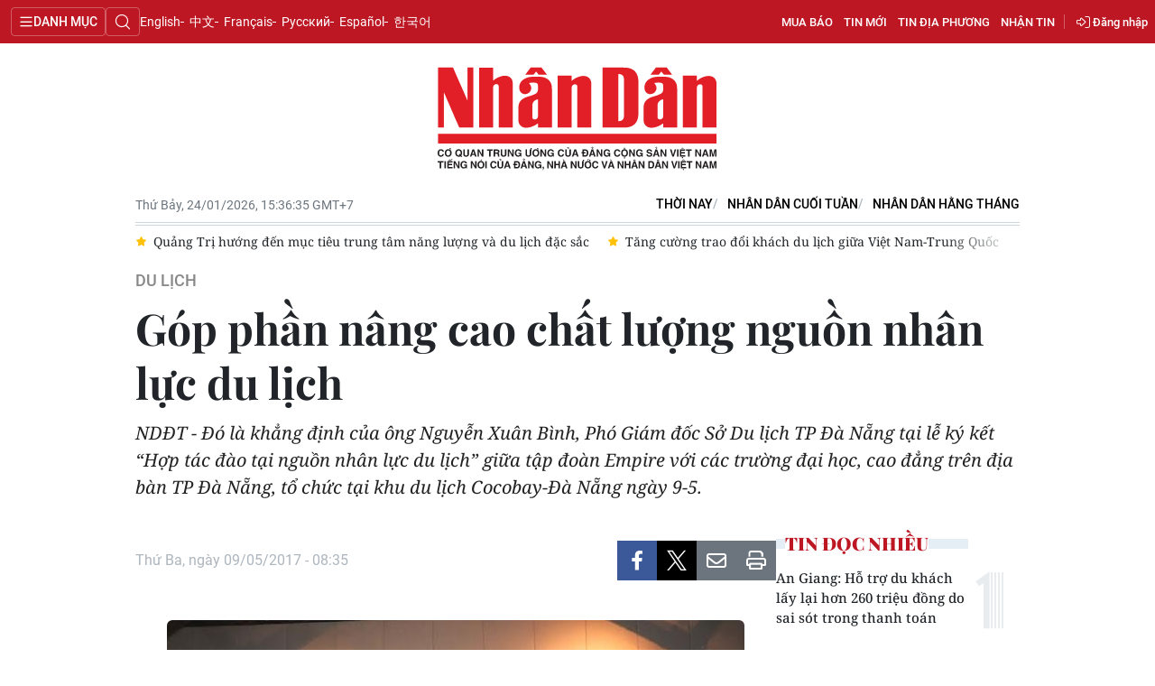

--- FILE ---
content_type: text/html;charset=utf-8
request_url: https://nhandan.vn/gop-phan-nang-cao-chat-luong-nguon-nhan-luc-du-lich-post292387.html
body_size: 23010
content:
<!DOCTYPE html> <html lang="vi" class="nhandan"> <head> <title>Góp phần nâng cao chất lượng nguồn nhân lực du lịch | Báo Nhân Dân điện tử</title> <meta name="description" content="NDĐT - Đó là khẳng định của ông Nguyễn Xuân Bình, Phó Giám đốc Sở Du lịch TP Đà Nẵng tại lễ ký kết “Hợp tác đào tại nguồn nhân lực du lịch” giữa tập đoàn Empire với các trường đại học, cao đẳng trên địa bàn TP Đà Nẵng, tổ chức tại khu du lịch Cocobay-Đà Nẵng ngày 9-5."/> <meta name="keywords"/> <meta name="news_keywords"/> <meta http-equiv="Content-Type" content="text/html; charset=utf-8" /> <meta http-equiv="X-UA-Compatible" content="IE=edge"/> <meta http-equiv="refresh" content="1800" /> <meta name="revisit-after" content="1 days" /> <meta name="viewport" content="width=device-width, initial-scale=1"> <meta http-equiv="content-language" content="vi" /> <meta name="format-detection" content="telephone=no"/> <meta name="format-detection" content="address=no"/> <meta name="apple-mobile-web-app-capable" content="yes"> <meta name="apple-mobile-web-app-status-bar-style" content="black"> <meta name="apple-mobile-web-app-title" content="Báo Nhân Dân điện tử"/> <meta name="referrer" content="no-referrer-when-downgrade"/> <link rel="shortcut icon" href="https://cdn.nhandan.vn/assets/web/styles/img/favicon.ico" type="image/x-icon" /> <link rel="dns-prefetch" href="https://cdn.nhandan.vn"/> <link rel="dns-prefetch" href="//www.google-analytics.com" /> <link rel="dns-prefetch" href="//www.googletagmanager.com" /> <link rel="dns-prefetch" href="//stc.za.zaloapp.com" /> <link rel="dns-prefetch" href="//fonts.googleapis.com" /> <link rel="dns-prefetch" href="//pagead2.googlesyndication.com"/> <link rel="dns-prefetch" href="//tpc.googlesyndication.com"/> <link rel="dns-prefetch" href="//securepubads.g.doubleclick.net"/> <link rel="dns-prefetch" href="//accounts.google.com"/> <link rel="dns-prefetch" href="//adservice.google.com"/> <link rel="dns-prefetch" href="//adservice.google.com.vn"/> <link rel="dns-prefetch" href="//www.googletagservices.com"/> <link rel="dns-prefetch" href="//partner.googleadservices.com"/> <link rel="dns-prefetch" href="//tpc.googlesyndication.com"/> <link rel="dns-prefetch" href="//za.zdn.vn"/> <link rel="dns-prefetch" href="//sp.zalo.me"/> <link rel="dns-prefetch" href="//connect.facebook.net"/> <link rel="dns-prefetch" href="//www.facebook.com"/> <link rel="dns-prefetch" href="//graph.facebook.com"/> <link rel="dns-prefetch" href="//static.xx.fbcdn.net"/> <link rel="dns-prefetch" href="//staticxx.facebook.com"/> <link rel="preconnect" href="//www.googletagmanager.com" /> <link rel="preconnect" href="//www.google-analytics.com" /> <script> var cmsConfig = { domainDesktop: 'https://nhandan.vn', domainMobile: 'https://nhandan.vn', domainApi: 'https://api.nhandan.vn', domainStatic: 'https://cdn.nhandan.vn', domainLog: 'https://log.nhandan.vn', googleAnalytics: 'G-2KXX3JWTKT', siteId: 0, pageType: 1, objectId: 292387, adsZone: 1257, allowAds: true, adsLazy: true, appendRecommendations: true, antiAdblock: true, }; if (window.location.protocol !== 'https:' && window.location.hostname.indexOf('nhandan.vn') !== -1) { window.location = 'https://' + window.location.hostname + window.location.pathname + window.location.hash; } var USER_AGENT=window.navigator&&window.navigator.userAgent||"",IS_MOBILE=/Android|webOS|iPhone|iPod|BlackBerry|Windows Phone|IEMobile|Mobile Safari|Opera Mini/i.test(USER_AGENT);function setCookie(e,o,i){var n=new Date,i=(n.setTime(n.getTime()+24*i*60*60*1e3),"expires="+n.toUTCString());document.cookie=e+"="+o+"; "+i+";path=/;"}function getCookie(e){var o=document.cookie.indexOf(e+"="),i=o+e.length+1;return!o&&e!==document.cookie.substring(0,e.length)||-1===o?null:(-1===(e=document.cookie.indexOf(";",i))&&(e=document.cookie.length),unescape(document.cookie.substring(i,e)))}; </script> <script> if(USER_AGENT && USER_AGENT.indexOf("facebot") <= 0 && USER_AGENT.indexOf("facebookexternalhit") <= 0) { var query = ''; var hash = ''; if (window.location.search) query = window.location.search; if (window.location.hash) hash = window.location.hash; var canonicalUrl = 'https://nhandan.vn/gop-phan-nang-cao-chat-luong-nguon-nhan-luc-du-lich-post292387.html' + query + hash; var curUrl = decodeURIComponent(window.location.href); if(!location.port && curUrl != canonicalUrl){ window.location.replace(canonicalUrl); } } </script> <meta name="author" content="Báo Nhân Dân điện tử" /> <meta name="copyright" content="Copyright © 2026 by Báo Nhân Dân điện tử" /> <meta name="RATING" content="GENERAL" /> <meta name="GENERATOR" content="Báo Nhân Dân điện tử" /> <meta content="Báo Nhân Dân điện tử" itemprop="sourceOrganization" name="source"/> <meta content="news" itemprop="genre" name="medium"/> <meta name="robots" content="noarchive, max-image-preview:large, index, follow" /> <meta name="GOOGLEBOT" content="noarchive, max-image-preview:large, index, follow" /> <link rel="canonical" href="https://nhandan.vn/gop-phan-nang-cao-chat-luong-nguon-nhan-luc-du-lich-post292387.html" /> <meta property="og:site_name" content="Báo Nhân Dân điện tử"/> <meta property="og:rich_attachment" content="true"/> <meta property="og:type" content="article"/> <meta property="og:url" content="https://nhandan.vn/gop-phan-nang-cao-chat-luong-nguon-nhan-luc-du-lich-post292387.html"/> <meta property="og:image" content="https://cdn.nhandan.vn/images/22f099ca8bc7ae81aa2a8d3416a84bf8c9f0799f0314b2408892979adb2b810ccd8d94073f73b92c303c2c9faf9faad53667d309fb9edfdfd2e13da71a2748adc0ec41a4f098584f6d7b9c47bb03cc2a48b9382a8c3d1e37736b78a1be2bbad7/25a75fcd5bdc7394756166143a3cd905.jpg.webp"/> <meta property="og:image:width" content="1200"/> <meta property="og:image:height" content="630"/> <meta property="og:title" content="Góp phần nâng cao chất lượng nguồn nhân lực du lịch"/> <meta property="og:description" content="NDĐT - Đó là khẳng định của ông Nguyễn Xuân Bình, Phó Giám đốc Sở Du lịch TP Đà Nẵng tại lễ ký kết “Hợp tác đào tại nguồn nhân lực du lịch” giữa tập đoàn Empire với các trường đại học, cao đẳng trên địa bàn TP Đà Nẵng, tổ chức tại khu du lịch Cocobay-Đà Nẵng ngày 9-5."/> <meta name="twitter:card" value="summary"/> <meta name="twitter:url" content="https://nhandan.vn/gop-phan-nang-cao-chat-luong-nguon-nhan-luc-du-lich-post292387.html"/> <meta name="twitter:title" content="Góp phần nâng cao chất lượng nguồn nhân lực du lịch"/> <meta name="twitter:description" content="NDĐT - Đó là khẳng định của ông Nguyễn Xuân Bình, Phó Giám đốc Sở Du lịch TP Đà Nẵng tại lễ ký kết “Hợp tác đào tại nguồn nhân lực du lịch” giữa tập đoàn Empire với các trường đại học, cao đẳng trên địa bàn TP Đà Nẵng, tổ chức tại khu du lịch Cocobay-Đà Nẵng ngày 9-5."/> <meta name="twitter:image" content="https://cdn.nhandan.vn/images/22f099ca8bc7ae81aa2a8d3416a84bf8c9f0799f0314b2408892979adb2b810ccd8d94073f73b92c303c2c9faf9faad53667d309fb9edfdfd2e13da71a2748adc0ec41a4f098584f6d7b9c47bb03cc2a48b9382a8c3d1e37736b78a1be2bbad7/25a75fcd5bdc7394756166143a3cd905.jpg.webp"/> <meta name="twitter:site" content="@Báo Nhân Dân điện tử"/> <meta name="twitter:creator" content="@Báo Nhân Dân điện tử"/> <meta property="article:publisher" content="https://www.facebook.com/nhandandientutiengviet" /> <meta property="article:tag" content=""/> <meta property="article:section" content="Du lịch" /> <meta property="article:published_time" content="2017-05-09T15:35:18+0700"/> <meta property="article:modified_time" content="2017-05-09T15:35:18+0700"/> <script type="application/ld+json"> { "@context": "http://schema.org", "@type": "Organization", "name": "Báo Nhân Dân điện tử", "url": "https://nhandan.vn", "logo": "https://cdn.nhandan.vn/assets/web/styles/img/logo.png", "foundingDate": "1951", "founders": [ { "@type": "Person", "name": "Cơ quan Trung ương của Đảng Cộng sản Việt Nam, Tiếng nói của Đảng, Nhà nước và nhân dân Việt Nam" } ], "address": [ { "@type": "PostalAddress", "streetAddress": "71 Hàng Trống, Hà Nội", "addressLocality": "Hà Nội City", "addressRegion": "Northeast", "postalCode": "100000", "addressCountry": "VNM" } ], "contactPoint": [ { "@type": "ContactPoint", "telephone": "+84-243-825-4231", "contactType": "customer service" }, { "@type": "ContactPoint", "telephone": "+84-243-825-4232", "contactType": "customer service" } ], "sameAs": ["https://www.facebook.com/nhandandientutiengviet", "https://www.youtube.com/@radionhandan", "https://www.youtube.com/@baonhandanmedia"] } </script> <script type="application/ld+json"> { "@context" : "https://schema.org", "@type" : "WebSite", "name": "Báo Nhân Dân điện tử", "url": "https://nhandan.vn", "alternateName" : "Báo Nhân Dân, Cơ quan của Cơ quan Trung ương của Đảng Cộng sản Việt Nam, Tiếng nói của Đảng, Nhà nước và nhân dân Việt Nam", "potentialAction": { "@type": "SearchAction", "target": { "@type": "EntryPoint", "urlTemplate": "https://nhandan.vn/search/?q={search_term_string}" }, "query-input": "required name=search_term_string" } } </script> <script type="application/ld+json"> { "@context":"http://schema.org", "@type":"BreadcrumbList", "itemListElement":[ { "@type":"ListItem", "position":1, "item":{ "@id":"https://nhandan.vn/du-lich/", "name":"Du lịch" } } ] } </script> <script type="application/ld+json"> { "@context": "http://schema.org", "@type": "NewsArticle", "mainEntityOfPage":{ "@type":"WebPage", "@id":"https://nhandan.vn/gop-phan-nang-cao-chat-luong-nguon-nhan-luc-du-lich-post292387.html" }, "headline": "Góp phần nâng cao chất lượng nguồn nhân lực du lịch", "description": "NDĐT - Đó là khẳng định của ông Nguyễn Xuân Bình, Phó Giám đốc Sở Du lịch TP Đà Nẵng tại lễ ký kết “Hợp tác đào tại nguồn nhân lực du lịch” giữa tập đoàn Empire với các trường đại học, cao đẳng trên địa bàn TP Đà Nẵng, tổ chức tại khu du lịch Cocobay-Đà Nẵng ngày 9-5.", "image": { "@type": "ImageObject", "url": "https://cdn.nhandan.vn/images/22f099ca8bc7ae81aa2a8d3416a84bf8c9f0799f0314b2408892979adb2b810ccd8d94073f73b92c303c2c9faf9faad53667d309fb9edfdfd2e13da71a2748adc0ec41a4f098584f6d7b9c47bb03cc2a48b9382a8c3d1e37736b78a1be2bbad7/25a75fcd5bdc7394756166143a3cd905.jpg.webp", "width" : 1200, "height" : 675 }, "datePublished": "2017-05-09T15:35:18+0700", "dateModified": "2017-05-09T15:35:18+0700", "author": { "@type": "Person", "name": "THANH TÙNG" }, "publisher": { "@type": "Organization", "name": "Báo Nhân Dân điện tử", "logo": { "@type": "ImageObject", "url": "https://cdn.nhandan.vn/assets/web/styles/img/logo.png" } } } </script> <link rel="preload" href="https://cdn.nhandan.vn/assets/web/styles/css/main.min-1.0.60.css" as="style"> <link rel="preload" href="https://cdn.nhandan.vn/assets/web/js/main.min-1.0.55.js" as="script"> <link rel="preload" href="https://cdn.nhandan.vn/assets/web/js/detail.min-1.0.24.js" as="script"> <link id="cms-style" rel="stylesheet" href="https://cdn.nhandan.vn/assets/web/styles/css/main.min-1.0.60.css"> <style>.live-zone .content>figure.video > .fluid_video_wrapper { max-width: 100%!important; width: auto!important;
}
.abf-homepage .one .story__heading{justify-content: center;}
.knowledge-focus{width:600px}
.rennab .sda_item { max-width: 100%;
}</style> <script type="text/javascript"> var _metaOgUrl = 'https://nhandan.vn/gop-phan-nang-cao-chat-luong-nguon-nhan-luc-du-lich-post292387.html'; var page_title = document.title; var tracked_url = window.location.pathname + window.location.search + window.location.hash; var cate_path = 'du-lich'; if (cate_path.length > 0) { tracked_url = "/" + cate_path + tracked_url; } </script> <script async="" src="https://www.googletagmanager.com/gtag/js?id=G-2KXX3JWTKT"></script> <script> window.dataLayer = window.dataLayer || []; function gtag(){dataLayer.push(arguments);} gtag('js', new Date()); gtag('config', 'G-2KXX3JWTKT', {page_path: tracked_url}); </script> <script>window.dataLayer = window.dataLayer || [];dataLayer.push({'pageCategory': '/du-lich'});</script> <script> window.dataLayer = window.dataLayer || []; dataLayer.push({ 'event': 'Pageview', 'articleId': '292387', 'articleTitle': 'Góp phần nâng cao chất lượng nguồn nhân lực du lịch', 'articleCategory': 'Du lịch', 'articleAlowAds': true, 'articleAuthor': 'THANH TÙNG', 'articleType': 'detail\-normal', 'articlePublishDate': '2017-05-09T15:35:18+0700', 'articleThumbnail': 'https://cdn.nhandan.vn/images/22f099ca8bc7ae81aa2a8d3416a84bf8c9f0799f0314b2408892979adb2b810ccd8d94073f73b92c303c2c9faf9faad53667d309fb9edfdfd2e13da71a2748adc0ec41a4f098584f6d7b9c47bb03cc2a48b9382a8c3d1e37736b78a1be2bbad7/25a75fcd5bdc7394756166143a3cd905.jpg.webp', 'articleShortUrl': 'https://nhandan.vn/gop-phan-nang-cao-chat-luong-nguon-nhan-luc-du-lich-post292387.html', 'articleFullUrl': 'https://nhandan.vn/gop-phan-nang-cao-chat-luong-nguon-nhan-luc-du-lich-post292387.html', }); </script> <script> window.dataLayer = window.dataLayer || []; dataLayer.push({'articleAuthor': 'THANH TÙNG', 'articleAuthorID': '0'}); </script> <script type='text/javascript'> gtag('event', 'article_page',{ 'articleId': '292387', 'articleTitle': 'Góp phần nâng cao chất lượng nguồn nhân lực du lịch', 'articleCategory': 'Du lịch', 'articleAlowAds': true, 'articleAuthor': 'THANH TÙNG', 'articleType': 'detail\-normal', 'articlePublishDate': '2017-05-09T15:35:18+0700', 'articleThumbnail': 'https://cdn.nhandan.vn/images/22f099ca8bc7ae81aa2a8d3416a84bf8c9f0799f0314b2408892979adb2b810ccd8d94073f73b92c303c2c9faf9faad53667d309fb9edfdfd2e13da71a2748adc0ec41a4f098584f6d7b9c47bb03cc2a48b9382a8c3d1e37736b78a1be2bbad7/25a75fcd5bdc7394756166143a3cd905.jpg.webp', 'articleShortUrl': 'https://nhandan.vn/gop-phan-nang-cao-chat-luong-nguon-nhan-luc-du-lich-post292387.html', 'articleFullUrl': 'https://nhandan.vn/gop-phan-nang-cao-chat-luong-nguon-nhan-luc-du-lich-post292387.html', }); </script> <script type="text/javascript"> (function() { var _sf_async_config = window._sf_async_config = (window._sf_async_config || {}); _sf_async_config.uid = 66981; _sf_async_config.domain = 'nhandan.vn'; _sf_async_config.flickerControl = false; _sf_async_config.useCanonical = true; _sf_async_config.useCanonicalDomain = true; _sf_async_config.sections = 'Du lịch'; _sf_async_config.authors = 'THANH TÙNG'; function loadChartbeat() { var e = document.createElement('script'); var n = document.getElementsByTagName('script')[0]; e.type = 'text/javascript'; e.async = true; e.src = '//static.chartbeat.com/js/chartbeat.js';; n.parentNode.insertBefore(e, n); } loadChartbeat(); })(); </script> <script async src="//static.chartbeat.com/js/chartbeat_mab.js"></script> <script>window.setTimeout(function() {
var el = document.querySelector( '.site-footer .scroll a[href*="dangcongsan.vn"]'
); if (el) { el.innerHTML = 'Cổng thông tin điện tử <br />Đảng Cộng sản Việt Nam';
} }, 3000);</script> </head> <body class="detail-normal"> <div id="sdaWeb_SdaMasthead" class="rennab rennab-top" data-platform="1" data-position="Web_SdaMasthead" style="display:none"> </div> <header class="site-header"> <div class="topnav"> <p class="menu">Danh mục</p> <i class="ic-search"></i> <div class="search-form"> <input type="text" class="search txtsearch" placeholder="Tìm kiếm"> <i class="ic-search btn_search"></i> </div> <a class="logo" href="/" title="Báo Nhân Dân điện tử">Báo Nhân Dân điện tử</a> <div class="language"> <a class="en" href="https://en.nhandan.vn" title="English" target="_blank">English</a> <a class="cn" href="https://cn.nhandan.vn" title="中文" target="_blank">中文</a> <a class="fr" href="https://fr.nhandan.vn" title="Français" target="_blank">Français</a> <a class="ru" href="https://ru.nhandan.vn" title="Русский" target="_blank">Русский</a> <a class="es" href="https://es.nhandan.vn" title="Español" target="_blank">Español</a> <a class="kr" href="https://kr.nhandan.vn" title="한국어" target="_blank">한국어</a> </div> <div class="wrapper-link"> <div class="newspaper-order"> <h3 class="box-heading"> <i class="ic-news"></i> <span class="title">ĐẶT MUA CÁC ẤN PHẨM BÁO NHÂN DÂN</span> </h3> <div class="box-content"> <p>Chúng tôi xin thông báo để các cơ quan, đoàn thể, đơn vị, trường học và bạn đọc đặt mua các ấn phẩm Báo Nhân Dân theo thông tin sau:</p> <p class="phone"> Đường dây nóng: <a href="tel:+842439382413"> <i class="ic-phone"></i>(84) 24 393 82413 </a> </p> <p class="italic">Xin trân trọng cảm ơn!</p> </div> </div> <a href="/mua-bao.html" class="shopping-epaper" title="Mua báo">Mua báo</a> <a href="/tin-moi.html" class="news" title="Tin mới">Tin mới</a> <a href="/dia-phuong.html" class="local-news" title="Tin địa phương">Tin địa phương</a> <a href="#" class="receive-news" title="Nhận tin">Nhận tin</a> <div class="user" id="userprofile"></div> </div> </div> <div class="navigation"> <div class="wrapper"> <ul class="menu"> <li> <a class="" href="https://nhandan.vn/chinhtri/" title="Chính trị">Chính trị</a> <i class="ic-right"></i> <ul class="sub-menu"> <li> <a href="https://nhandan.vn/xa-luan/" title="Xã luận">Xã luận</a> </li> <li> <a href="https://nhandan.vn/binh-luan-phe-phan/" title="Bình luận - Phê phán">Bình luận - Phê phán</a> </li> <li> <a href="https://nhandan.vn/xay-dung-dang/" title="Xây dựng Đảng">Xây dựng Đảng</a> </li> </ul> </li> <li> <a class="" href="https://nhandan.vn/kinhte/" title="Kinh tế">Kinh tế</a> <i class="ic-right"></i> <ul class="sub-menu"> <li> <a href="https://nhandan.vn/chungkhoan/" title="Tài chính – Chứng khoán">Tài chính – Chứng khoán</a> </li> <li> <a href="https://nhandan.vn/thong-tin-hang-hoa/" title="Thông tin hàng hóa">Thông tin hàng hóa</a> </li> </ul> </li> <li> <a class="" href="https://nhandan.vn/vanhoa/" title="Văn hóa">Văn hóa</a> </li> <li> <a class="" href="https://nhandan.vn/xahoi/" title="Xã hội">Xã hội</a> <i class="ic-right"></i> <ul class="sub-menu"> <li> <a href="https://nhandan.vn/bhxh-va-cuoc-song/" title="BHXH và cuộc sống">BHXH và cuộc sống</a> </li> <li> <a href="https://nhandan.vn/nguoi-tot-viec-tot/" title="Người tốt việc tốt">Người tốt việc tốt</a> </li> </ul> </li> <li> <a class="" href="https://nhandan.vn/phapluat/" title="Pháp luật">Pháp luật</a> </li> <li> <a class="active" href="https://nhandan.vn/du-lich/" title="Du lịch">Du lịch</a> </li> <li> <a class="" href="https://nhandan.vn/thegioi/" title="Thế giới">Thế giới</a> <i class="ic-right"></i> <ul class="sub-menu"> <li> <a href="https://nhandan.vn/binh-luan-quoc-te/" title="Bình luận quốc tế">Bình luận quốc tế</a> </li> <li> <a href="https://nhandan.vn/asean/" title="ASEAN">ASEAN</a> </li> <li> <a href="https://nhandan.vn/chau-phi/" title="Châu Phi">Châu Phi</a> </li> <li> <a href="https://nhandan.vn/chau-my/" title="Châu Mỹ">Châu Mỹ</a> </li> <li> <a href="https://nhandan.vn/chau-au/" title="Châu Âu">Châu Âu</a> </li> <li> <a href="https://nhandan.vn/trung-dong/" title="Trung Đông">Trung Đông</a> </li> <li> <a href="https://nhandan.vn/chau-a-tbd/" title="Châu Á-TBD">Châu Á-TBD</a> </li> </ul> </li> <li> <a class="" href="https://nhandan.vn/thethao/" title="Thể thao">Thể thao</a> </li> <li> <a class="" href="https://nhandan.vn/giaoduc/" title="Giáo dục">Giáo dục</a> </li> <li> <a class="" href="https://nhandan.vn/y-te/" title="Y tế">Y tế</a> <i class="ic-right"></i> <ul class="sub-menu"> <li> <a href="https://nhandan.vn/goc-tu-van/" title="Góc tư vấn">Góc tư vấn</a> </li> </ul> </li> <li> <a class="" href="https://nhandan.vn/khoahoc-congnghe/" title="Khoa học - Công nghệ">Khoa học - Công nghệ</a> <i class="ic-right"></i> <ul class="sub-menu"> <li> <a href="https://nhandan.vn/phong-chong-toi-pham-cong-nghe-cao-2025/" title="Phòng, chống tội phạm công nghệ cao">Phòng, chống tội phạm công nghệ cao</a> </li> </ul> </li> <li> <a class="" href="https://nhandan.vn/moi-truong/" title="Môi trường">Môi trường</a> </li> <li> <a class="" href="https://nhandan.vn/bandoc/" title="Bạn đọc">Bạn đọc</a> <i class="ic-right"></i> <ul class="sub-menu"> <li> <a href="https://nhandan.vn/duong-day-nong/" title="Đường dây nóng">Đường dây nóng</a> </li> <li> <a href="https://nhandan.vn/dieu-tra-qua-thu-ban-doc/" title="Điều tra qua thư bạn đọc">Điều tra qua thư bạn đọc</a> </li> </ul> </li> <li> <a class="" href="https://nhandan.vn/factcheck/" title="Kiểm chứng thông tin">Kiểm chứng thông tin</a> </li> <li> <a class="" href="https://nhandan.vn/tri-thuc-chuyen-sau.html" title="Tri thức chuyên sâu" target="_blank">Tri thức chuyên sâu</a> </li> <li> <a class="" href="https://nhandan.vn/54-dan-toc/" title="54 dân tộc Việt Nam">54 dân tộc Việt Nam</a> </li> <li> <a class="" href="https://nhandan.vn/ocop/" title="Chương trình OCOP - Mỗi xã một sản phẩm">Chương trình OCOP - Mỗi xã một sản phẩm</a> </li> <li class="decor"> <a href="https://radio.nhandan.vn/" title="Radio" target="_blank">Radio</a> </li> <li> <a href="javascript:void(0);" title="Media center">Media center</a> <ul class="sub-menu show"> <li> <a class="" href="https://nhandan.vn/e-magazine/" title="E-Magazine">E-Magazine</a> </li> <li> <a class="" href="https://nhandan.vn/multimedia/" title="Video">Video</a> <i class="ic-right"></i> <ul class="sub-menu"> <li> <a href="https://nhandan.vn/video-chinh-tri/" title="Media Chính trị">Media Chính trị</a> </li> <li> <a href="https://nhandan.vn/video-kinh-te/" title="Media Kinh tế">Media Kinh tế</a> </li> <li> <a href="https://nhandan.vn/video-van-hoa/" title="Media Văn hóa">Media Văn hóa</a> </li> <li> <a href="https://nhandan.vn/video-xa-hoi/" title="Media Xã hội">Media Xã hội</a> </li> <li> <a href="https://nhandan.vn/video-phap-luat/" title="Media Pháp luật">Media Pháp luật</a> </li> <li> <a href="https://nhandan.vn/video-du-lich/" title="Media Du lịch">Media Du lịch</a> </li> <li> <a href="https://nhandan.vn/video-the-gioi/" title="Media Thế giới">Media Thế giới</a> </li> <li> <a href="https://nhandan.vn/video-the-thao/" title="Media Thể thao">Media Thể thao</a> </li> <li> <a href="https://nhandan.vn/video-giao-duc/" title="Media Giáo dục">Media Giáo dục</a> </li> <li> <a href="https://nhandan.vn/video-y-te/" title="Media Y tế">Media Y tế</a> </li> <li> <a href="https://nhandan.vn/video-khcn/" title="Media Khoa học - Công nghệ">Media Khoa học - Công nghệ</a> </li> <li> <a href="https://nhandan.vn/video-moi-truong/" title="Media Môi trường">Media Môi trường</a> </li> </ul> </li> <li> <a class="" href="https://nhandan.vn/photo/" title="Ảnh">Ảnh</a> </li> <li> <a class="" href="https://nhandan.vn/giaoduc-infographic/" title="Infographic">Infographic</a> </li> </ul> </li> <li class="decor"><a href="/tin-moi.html" title="Tin mới">Tin mới</a></li> <li> <a href="/dia-phuong.html" title="Tin địa phương">Tin địa phương</a> <ul class="sub-menu show"> <li><a class="" href="https://nhandan.vn/trung-du-va-mien-nui-bac-bo/" title="Trung du và miền núi Bắc Bộ">Trung du và miền núi Bắc Bộ</a></li> <li><a class="" href="https://nhandan.vn/dong-bang-song-hong/" title="Đồng bằng sông Hồng">Đồng bằng sông Hồng</a></li> <li><a class="" href="https://nhandan.vn/trang-bac-trung-bo-va-duyen-hai-trung-bo/" title="Bắc Trung Bộ và duyên hải Trung Bộ">Bắc Trung Bộ và duyên hải Trung Bộ</a></li> <li><a class="" href="https://nhandan.vn/trang-tay-nguyen/" title="Tây Nguyên">Tây Nguyên</a></li> <li><a class="" href="https://nhandan.vn/trang-dong-nam-bo/" title="Đông Nam Bộ">Đông Nam Bộ</a></li> <li><a class="" href="https://nhandan.vn/trang-dong-bang-song-cuu-long/" title="Đồng bằng sông Cửu Long">Đồng bằng sông Cửu Long</a></li> <li><a class="" href="https://nhandan.vn/hanoi/" title="Chuyên trang Hà Nội">Chuyên trang Hà Nội</a></li> <li><a class="" href="https://nhandan.vn/tphcm/" title="Chuyên trang TP. Hồ Chí Minh">Chuyên trang TP. Hồ Chí Minh</a></li> </ul> </li> <li><a href="/chu-de.html" title="Chuyên đề">Chuyên đề</a></li> <li class="decor"><a href="/gioi-thieu.html" title="Về báo Nhân Dân">Về báo Nhân Dân</a></li> <li><a href="/baothoinay/" title="Thời nay">Thời nay</a></li> <li><a href="/cuoituan/" title="NHÂN DÂN CUỐI TUẦN">NHÂN DÂN CUỐI TUẦN</a></li> <li><a href="/hangthang/" title="Nhân Dân hằng tháng">Nhân Dân hằng tháng</a></li> <li><a href="/mua-bao.html" title="Mua báo">Mua báo</a></li> <li><a href="/doc-bao/" title="Đọc báo in">Đọc báo in</a></li> </ul> </div> </div> <a class="nhandan-logo" href="/" title="Báo Nhân Dân điện tử">Báo Nhân Dân điện tử</a> <div class="container feature"> <time class="time" id="today"></time> <div class="list"> <a href="/baothoinay/" title="Thời nay" target="_blank">Thời nay</a> <a href="/cuoituan/" title="NHÂN DÂN CUỐI TUẦN" target="_blank">NHÂN DÂN CUỐI TUẦN</a> <a href="/hangthang/" title="Nhân Dân hằng tháng" target="_blank">Nhân Dân hằng tháng</a> </div> <div id="sdaWeb_SdaBeforeBreakingNews" class="rennab " data-platform="1" data-position="Web_SdaBeforeBreakingNews" style="display:none"> </div> <div class="news swiper"> <div class="swiper-wrapper"> <a href="https://nhandan.vn/da-phuc-khoi-dong-du-lich-xanh-ben-song-ca-lo-post938934.html" class="swiper-slide text cms-link" title="Đa Phúc khởi động du lịch xanh bên sông Cà Lồ">Đa Phúc khởi động du lịch xanh bên sông Cà Lồ</a> <a href="https://nhandan.vn/quang-tri-huong-den-muc-tieu-trung-tam-nang-luong-va-du-lich-dac-sac-post938847.html" class="swiper-slide text cms-link" title="Quảng Trị hướng đến mục tiêu trung tâm năng lượng và du lịch đặc sắc">Quảng Trị hướng đến mục tiêu trung tâm năng lượng và du lịch đặc sắc</a> <a href="https://nhandan.vn/tang-cuong-trao-doi-khach-du-lich-giua-viet-nam-trung-quoc-post938666.html" class="swiper-slide text cms-link" title="Tăng cường trao đổi khách du lịch giữa Việt Nam-Trung Quốc">Tăng cường trao đổi khách du lịch giữa Việt Nam-Trung Quốc</a> <a href="https://nhandan.vn/danh-gia-tinh-hinh-o-nhiem-chat-thai-nhua-trong-du-lich-post938663.html" class="swiper-slide text cms-link" title="Đánh giá tình hình ô nhiễm chất thải nhựa trong du lịch">Đánh giá tình hình ô nhiễm chất thải nhựa trong du lịch</a> <a href="https://nhandan.vn/an-giang-ho-tro-du-khach-lay-lai-hon-260-trieu-dong-do-sai-sot-trong-thanh-toan-post938565.html" class="swiper-slide text cms-link" title="An Giang: Hỗ trợ du khách lấy lại hơn 260 triệu đồng do sai sót trong thanh toán">An Giang: Hỗ trợ du khách lấy lại hơn 260 triệu đồng do sai sót trong thanh toán</a> </div> </div> </div> </header> <div class="site-body"> <div id="sdaWeb_SdaBackground" class="rennab " data-platform="1" data-position="Web_SdaBackground" style="display:none"> </div> <div class="container"> <div id="sdaWeb_SdaTop" class="rennab " data-platform="1" data-position="Web_SdaTop" style="display:none"> </div> <div class="article"> <div class="breadcrumb breadcrumb-detail"> <h2 class="main"> <a href="https://nhandan.vn/du-lich/" title="Du lịch" class="active">Du lịch</a> </h2> </div> <div class="article__header"> <h1 class="article__title cms-title "> Góp phần nâng cao chất lượng nguồn nhân lực du lịch </h1> <div class="article__sapo cms-desc"> <p>NDĐT - Đ&oacute; l&agrave; khẳng định của &ocirc;ng Nguyễn Xu&acirc;n B&igrave;nh, Ph&oacute; Gi&aacute;m đốc Sở Du lịch TP Đ&agrave; Nẵng tại lễ k&yacute; kết &ldquo;Hợp t&aacute;c đ&agrave;o tại nguồn nh&acirc;n lực du lịch&rdquo; giữa tập đo&agrave;n Empire với c&aacute;c trường đại học, cao đẳng tr&ecirc;n địa b&agrave;n TP Đ&agrave; Nẵng, tổ chức tại khu du lịch Cocobay-Đ&agrave; Nẵng ng&agrave;y 9-5.</p> </div> <div id="sdaWeb_SdaArticleAfterSapo" class="rennab " data-platform="1" data-position="Web_SdaArticleAfterSapo" style="display:none"> </div> </div> <div class="col"> <div class="main-col content-col"> <div class="article__meta"> <time class="time" datetime="2017-05-09T15:35:18+0700" data-time="1494318918" data-friendly="false" data-format="full">Thứ Ba, ngày 09/05/2017 - 15:35</time> <meta class="cms-date" itemprop="datePublished" content="2017-05-09T15:35:18+0700"> <div class="features article__social"> <a href="javascript:void(0);" class="item fb" data-href="https://nhandan.vn/gop-phan-nang-cao-chat-luong-nguon-nhan-luc-du-lich-post292387.html" data-rel="facebook" title="Facebook"><i class="ic-facebook"></i></a> <a href="javascript:void(0);" class="item twitter" data-href="https://nhandan.vn/gop-phan-nang-cao-chat-luong-nguon-nhan-luc-du-lich-post292387.html" data-rel="twitter" title="Twitter"><i class="ic-twitter"></i></a> <a href="javascript:void(0);" class="bookmark sendbookmark hidden" onclick="ME.sendBookmark(this, 292387);" data-id="292387" title="Lưu tin"><i class="ic-bookmark"></i></a> <a href="javascript:void(0);" class="mail sendmail" data-href="https://nhandan.vn/gop-phan-nang-cao-chat-luong-nguon-nhan-luc-du-lich-post292387.html" title="Gửi mail"><i class="ic-email"></i></a> <a href="javascript:void(0);" class="print sendprint" title="Print" data-href="/print.html?id=292387"> <i class="ic-print"></i></a> </div> </div> <figure class="article__avatar "> <img class="cms-photo" src="https://cdn.nhandan.vn/images/79c6dd00909745ca3057568791e31a4b5d79017e1c82c89341da8a8f9a9c98ca1d4f73370dea64180eb19b9b9b5dddda62e53a52f7821dc4d6ef945ac239356ebd2be90ed1fb90fed3b6ae4b8aa65151/25a75fcd5bdc7394756166143a3cd905.jpg" alt="Tập đoàn Empire và năm trường đại học, cao đẳng ký kết thỏa thuận hợp tác phát triển nguồn nhân lực." cms-photo-caption="Tập đoàn Empire và năm trường đại học, cao đẳng ký kết thỏa thuận hợp tác phát triển nguồn nhân lực."/> <figcaption>Tập đoàn Empire và năm trường đại học, cao đẳng ký kết thỏa thuận hợp tác phát triển nguồn nhân lực.</figcaption> </figure> <div id="sdaWeb_SdaArticleAfterAvatar" class="rennab " data-platform="1" data-position="Web_SdaArticleAfterAvatar" style="display:none"> </div> <div class="article__body zce-content-body cms-body" itemprop="articleBody"> <style>.t1 { text-align: center; }</style>
<p>Theo đó, Tập đoàn Empire đã ký kết hợp tác chiến lược đào tạo, phát triển nguồn nhân lực du lịch với năm trường đại học, cao đẳng tại TP Đà Nẵng gồm: Đại học Kinh tế, Đông Á, Duy Tân, Cao đẳng Pegasus, Cao đẳng Việt Úc.</p>
<p>Tập đoàn Empire và các trường sẽ cùng liên kết hỗ trợ và phối hợp tổ chức các hoạt động tuyển dụng, đào tạo, thực tập, học việc nhằm nâng cao chất lượng sinh viên và tạo cơ hội phát triển cho những tài năng trẻ. Từ đó, đạt mục tiêu xa hơn là giải quyết vấn đề khan hiếm nhân sự chất lượng cao cho ngành du lịch Đà Nẵng.</p>
<p>Trước mắt, để phục vụ cho việc vận hành, hoạt động của tổ hợp giải trí - du lịch Cocobay vào cuối năm nay, từ tháng 7 tới, Tập đoàn Empire sẽ tuyển dụng 2.000 lao động đã qua đào tạo các chuyên ngành du lịch- giải trí; trong đó, nhân sự khách sạn 900 người, nhà hàng 750 người, giải trí 200 người và du lịch 150 người.</p>
<p>Theo thống kê của Sở Du lịch Đà Nẵng năm 2016, nguồn nhân lực ngành du lịch ước tính khoảng 23.000 người, trong đó, nguồn nhân lực khối khách sạn và hướng dẫn viên du lịch tăng khá cao. Tuy nhiên, chất lượng nguồn nhân lực du lịch ở Đà Nẵng vẫn chưa đáp ứng được yêu cầu thực tế, đặc biệt thiếu những vị trí then chốt như điều hành, quản lý….</p>
<p>Thực tế, chất lượng nguồn nhân lực chưa cao do các cơ sở đào tạo nặng về lý thuyết, sinh viên thiếu môi trường thực tế để cọ xát, làm quen và trau dồi kỹ năng nghề, trong khi lĩnh vực đặc thù này đòi hỏi cao về kinh nghiệm chuyên môn.</p>
<p>Không chỉ riêng Đà Nẵng mà các địa phương ở miền trung – Tây Nguyên có thế mạnh về phát triển du lịch như Huế, Quảng Nam, Khánh Hòa, Lâm Đồng… cũng thiếu trầm trọng nguồn nhân lực du lịch chất lượng cao.</p>
<div class="sda_middle"> <div id="sdaWeb_SdaArticleMiddle" class="rennab fyi" data-platform="1" data-position="Web_SdaArticleMiddle"> </div>
</div>
<p>Phát biểu tại buổi lễ, ông Nguyễn Xuân Bình, Phó Giám đốc Sở Du lịch Đà Nẵng cho biết, tính đến thời điểm hiện tại, Đà Nẵng có khoảng 22.000 phòng khách sạn và 4.000 phòng codotel (sự kết hợp giữa căn hộ và khách sạn).<br> Lực lượng lao động trong ngành du lịch của Đà Nẵng năm 2017 cần thêm khoảng 4.000 người, nhưng việc tuyển dụng của doanh nghiệp du lịch gặp nhiều khó khăn vì nguồn cung chưa đáp ứng nhu cầu và về số lượng và chất lượng; nhất là lao động trong lĩnh vực buồng phòng đang thiếu nghiêm trọng.</p>
<p>Theo dự kiến, đến năm 2030, Đà Nẵng sẽ có khoảng 60.000 phòng khách sạn - căn hộ cho thuê đủ năng lực đón khách. Du lịch chất lượng cao được định hướng là hướng phát triển của du lịch TP Đà Nẵng trong thời gian tới. <br> Vì vậy, việc ký kết đào tạo nhân lực du lịch chất lượng cao giữa Empire và các trường đại học và cao đẳng trên địa bàn thành phố là bước đột phá giữa đào tạo và tuyển dụng, cung cầu gặp nhau.</p>
<p>Đây được coi là hoạt động mang ý nghĩa thiết thực trong lĩnh vực cung ứng, nâng cao và đưa những giải pháp cho thị trường lao động ngành du lịch tại Đà Nẵng trong bối cảnh hội nhập quốc tế; giúp sinh viên có môi trường học tập thiết thực, được thực hành những kỹ năng, kiến thức từ giảng đường và quan trọng có định hướng rõ ràng cho con đường phát triển nghề nghiệp sau khi ra trường.</p>
<p>PGS, Tiến sĩ Đào Hữu Hòa, Phó Hiệu trưởng Trường đại học Kinh tế Đà Nẵng cho rằng, sự kiện ký kết hợp tác đào tạo giữa các trường và doanh nghiệp có ý nghĩa rất thiết thực, nâng cao chất lượng đào tạo và triển vọng việc làm tương lai cho sinh viên, hỗ trợ các doanh nghiệp địa phương, tạo ra công ăn việc làm, kích thích tăng trưởng kinh tế và nâng cao tiêu chuẩn sống.</p>
<p>Chia sẻ với các đối tác, ông Trịnh Việt Hưng, Phó Tổng Giám đốc Tập đoàn Empire cho biết: Bên cạnh mục tiêu tiên phong dẫn dắt xu hướng du lịch và giải trí, qua dự án Cocobay Đà Nẵng, Tập đoàn Empire mong muốn kết nối, phát triển và hỗ trợ cộng đồng địa phương.</p>
<div class="sda_middle"> <div id="sdaWeb_SdaArticleMiddle1" class="rennab fyi" data-platform="1" data-position="Web_SdaArticleMiddle1"> </div>
</div>
<p>Mục tiêu quan trọng của Empire đến năm 2020 tạo thêm 10.000 việc làm, góp phần giải quyết nguồn cung ổn định cho người lao động tại địa phương; hỗ trợ các doanh nghiệp nhỏ; xây dựng thêm hệ thống giao thông công cộng, phát triển trường học và nhiều chương trình giáo dục du lịch cải tiến cho Đà Nẵng nói riêng, miền trung nói chung.</p>
<p>Không chỉ cung cấp lượng lớn cơ hội việc làm, Empire định hướng trở thành một phần của quá trình đào tạo, đưa các cơ sở trực thuộc doanh nghiệp trở thành nơi thực hành, đào tạo kỹ năng cho sinh viên chuyên ngành du lịch- giải trí.</p>
<p>“Chúng tôi xây dựng một môi trường làm việc quốc tế đa văn hóa, tràn đầy sức trẻ, nhiệt huyết, năng động, giàu tính sáng tạo. Chúng tôi cũng mong muốn tạo mọi cơ hội cho các bạn trẻ được phát huy, học hỏi, thể hiện tối đa năng lực của bản thân”, ông Hưng cho biết.</p>
<figure class="picture"> <img height="408" src="[data-uri]" width="600" class="lazyload cms-photo" data-large-src="https://cdn.nhandan.vn/images/c9d00974059c2c70d8e6ebb0c5fab9df590e03ad8896a616b00edd37c37f1112d0520b40cb0016007d333659b32b7176164c1214bd9c622235da92065dfce22f200708332dcaa741f25a541ec9faf02f/trao.jpg" data-src="https://cdn.nhandan.vn/images/55131102c3f2d61532ceaebf8a50933fc45e2ee86019caa4ec3bd299dd828e669f163fd757a36835c517fbd3e4bb52068b0c8e4c54562741f701a927b08a345e51f0e5e98d3a50b1ef22a0976fdce657/trao.jpg">
</figure>
<p class="t1"><em>Tập đoàn Empire trao học bổng cho 10 sinh viên xuất sắc.</em></p>
<div class="sda_middle"> <div id="sdaWeb_SdaArticleMiddle2" class="rennab fyi" data-platform="1" data-position="Web_SdaArticleMiddle2"> </div>
</div>
<p>Tại buổi lễ, tập đoàn Empire đã trao 10 suất học bổng tổng trị giá 50 triệu đồng cho 10 sinh viên xuất sắc từ năm đơn vị đào tạo du lịch trên địa bàn thành phố Đà Nẵng.</p>
<p>Quỹ học bổng sẽ được duy trì hằng năm nhằm hỗ trợ, khích lệ những sinh viên giỏi, những sinh viên có hoàn cảnh khó khăn biết vươn lên trong cuộc sống. Đồng thời, Empire cam kết tuyển dụng ngay sau khi tốt nghiệp với những sinh viên xuất sắc và các trường hợp đặc biệt như hoàn cảnh khó khăn, người khuyết tật, gia đình chính sách tại địa phương…</p> <div class="article__author"> <p class="name">THANH TÙNG</p> </div> <div id="sdaWeb_SdaArticleAfterBody" class="rennab " data-platform="1" data-position="Web_SdaArticleAfterBody" style="display:none"> </div> </div> <div class="article-footer"> <div class="wrap-comment" id="comment292387" data-id="292387" data-type="20"></div> <div id="sdaWeb_SdaArticleAfterComment" class="rennab " data-platform="1" data-position="Web_SdaArticleAfterComment" style="display:none"> </div> </div> </div> <div class="sub-col sidebar-right"> <div id="sidebar-top-1"> <div class="trending fyi-position"> <h3 class="box-heading"> <span class="title">Tin đọc nhiều</span> </h3> <div class="box-content" data-source="mostread-news"> <article class="story"> <h2 class="story__heading" data-tracking="938565"> <a class=" cms-link" href="https://nhandan.vn/an-giang-ho-tro-du-khach-lay-lai-hon-260-trieu-dong-do-sai-sot-trong-thanh-toan-post938565.html" title="An Giang: Hỗ trợ du khách lấy lại hơn 260 triệu đồng do sai sót trong thanh toán"> An Giang: Hỗ trợ du khách lấy lại hơn 260 triệu đồng do sai sót trong thanh toán </a> </h2> </article> <article class="story"> <h2 class="story__heading" data-tracking="938374"> <a class=" cms-link" href="https://nhandan.vn/khang-dinh-vi-the-cua-du-lich-tren-ban-do-toan-cau-post938374.html" title="Khẳng định vị thế của du lịch trên bản đồ toàn cầu"> Khẳng định vị thế của du lịch trên bản đồ toàn cầu </a> </h2> </article> <article class="story"> <h2 class="story__heading" data-tracking="938614"> <a class=" cms-link" href="https://nhandan.vn/danh-sach-uy-vien-chinh-thuc-va-uy-vien-du-khuyet-ban-chap-hanh-trung-uong-dang-khoa-xiv-post938614.html" title="Danh sách Ủy viên chính thức và Ủy viên dự khuyết Ban Chấp hành Trung ương Đảng khóa XIV"> Danh sách Ủy viên chính thức và Ủy viên dự khuyết Ban Chấp hành Trung ương Đảng khóa XIV </a> </h2> </article> <article class="story"> <h2 class="story__heading" data-tracking="938716"> <a class=" cms-link" href="https://nhandan.vn/gia-vang-ngay-231-vang-mieng-vang-nhan-cao-nhat-tu-truoc-den-nay-173-trieu-dongluong-post938716.html" title="Giá vàng ngày 23/1: Vàng miếng, vàng nhẫn cao nhất từ trước đến nay, 173 triệu đồng/lượng"> Giá vàng ngày 23/1: Vàng miếng, vàng nhẫn cao nhất từ trước đến nay, 173 triệu đồng/lượng </a> </h2> </article> <article class="story"> <h2 class="story__heading" data-tracking="938482"> <a class=" cms-link" href="https://nhandan.vn/cong-bo-cac-nghi-quyet-cua-quoc-hoi-va-uy-ban-thuong-vu-quoc-hoi-khoa-xv-post938482.html" title="Công bố các Nghị quyết của Quốc hội và Ủy ban Thường vụ Quốc hội khóa XV"> Công bố các Nghị quyết của Quốc hội và Ủy ban Thường vụ Quốc hội khóa XV </a> </h2> </article> </div> </div> <div class="tool-box fyi-position"> <div class="box-heading tabs-links"> <a data-link="tab1" href="javascript:void(0);" class="active">Thời tiết</a> <a data-link="tab2" href="javascript:void(0);">Tỷ giá</a> </div> <div class="box-content tabs-contents"> <div data-content="tab1" class="content active" id="weather-box"> </div> <div data-content="tab2" class="content" id="exchange-box"></div> </div>
</div> <div id="sdaWeb_SdaRight1" class="rennab " data-platform="1" data-position="Web_SdaRight1" style="display:none"> </div> <div id="sdaWeb_SdaRight2" class="rennab " data-platform="1" data-position="Web_SdaRight2" style="display:none"> </div> <div id="sdaWeb_SdaRight3" class="rennab " data-platform="1" data-position="Web_SdaRight3" style="display:none"> </div> </div><div id="sidebar-sticky-1"> <div id="sdaWeb_SdaRight4" class="rennab " data-platform="1" data-position="Web_SdaRight4" style="display:none"> </div> </div> </div> </div> </div> <div class="many-pack"> <h3 class="box-heading"> <a href="https://nhandan.vn/du-lich/" title="Du lịch" class="title"> Có thể bạn quan tâm </a> </h3> <div class="box-content content-list" data-source="recommendation-1257"> <article class="story"> <figure class="story__thumb"> <a class="cms-link" href="https://nhandan.vn/da-phuc-khoi-dong-du-lich-xanh-ben-song-ca-lo-post938934.html" title="Đa Phúc khởi động du lịch xanh bên sông Cà Lồ"> <img class="lazyload" src="[data-uri]" data-src="https://cdn.nhandan.vn/images/aefb60fa2e0040d9e6860d421bf1805030f1895f656fd7e7902a42da8b17c728f83e3349d207f401a3245ee0179b52807a0168083e6aba0053362471344c49d0/img-6398.jpg.webp" alt="Thứ trưởng Văn hóa, Thể thao và Du lịch Hồ An Phong tặng hoa chúc mừng xã Đa Phúc ra mắt sản phẩm du lịch mới."> <noscript><img src="https://cdn.nhandan.vn/images/aefb60fa2e0040d9e6860d421bf1805030f1895f656fd7e7902a42da8b17c728f83e3349d207f401a3245ee0179b52807a0168083e6aba0053362471344c49d0/img-6398.jpg.webp" alt="Thứ trưởng Văn hóa, Thể thao và Du lịch Hồ An Phong tặng hoa chúc mừng xã Đa Phúc ra mắt sản phẩm du lịch mới." class="image-fallback"></noscript> </a> </figure> <h2 class="story__heading" data-tracking="938934"> <a class=" cms-link" href="https://nhandan.vn/da-phuc-khoi-dong-du-lich-xanh-ben-song-ca-lo-post938934.html" title="Đa Phúc khởi động du lịch xanh bên sông Cà Lồ"> Đa Phúc khởi động du lịch xanh bên sông Cà Lồ </a> </h2> </article> <article class="story"> <figure class="story__thumb"> <a class="cms-link" href="https://nhandan.vn/quang-tri-huong-den-muc-tieu-trung-tam-nang-luong-va-du-lich-dac-sac-post938847.html" title="Quảng Trị hướng đến mục tiêu trung tâm năng lượng và du lịch đặc sắc"> <img class="lazyload" src="[data-uri]" data-src="https://cdn.nhandan.vn/images/48936c3402bcfcccdc20054613a6bd86bc042f34bdb46563b65332cadc7dabfee0887f0e56832ef53a5f560110b38c0f60f756bb67b9d48b3e8ee90339ffde13/quangtri.png.webp" alt="Du lịch sinh thái phía tây bắc Quảng Trị. (Ảnh: HOÀNG AN)"> <noscript><img src="https://cdn.nhandan.vn/images/48936c3402bcfcccdc20054613a6bd86bc042f34bdb46563b65332cadc7dabfee0887f0e56832ef53a5f560110b38c0f60f756bb67b9d48b3e8ee90339ffde13/quangtri.png.webp" alt="Du lịch sinh thái phía tây bắc Quảng Trị. (Ảnh: HOÀNG AN)" class="image-fallback"></noscript> </a> </figure> <h2 class="story__heading" data-tracking="938847"> <a class=" cms-link" href="https://nhandan.vn/quang-tri-huong-den-muc-tieu-trung-tam-nang-luong-va-du-lich-dac-sac-post938847.html" title="Quảng Trị hướng đến mục tiêu trung tâm năng lượng và du lịch đặc sắc"> Quảng Trị hướng đến mục tiêu trung tâm năng lượng và du lịch đặc sắc </a> </h2> </article> <article class="story"> <figure class="story__thumb"> <a class="cms-link" href="https://nhandan.vn/tang-cuong-trao-doi-khach-du-lich-giua-viet-nam-trung-quoc-post938666.html" title="Tăng cường trao đổi khách du lịch giữa Việt Nam-Trung Quốc"> <img class="lazyload" src="[data-uri]" data-src="https://cdn.nhandan.vn/images/33e478a6535891b82026698c0d99d2d119d845a9a928b82ad590d9d02c557fcc2f2e8cc8928c7a207d97f93f981140b6149f9cd5e6fcbe2c2171abb593282d570da6717c5165a8640a1f7ceccd80df82/thiet-ke-chua-co-ten-107.png.webp" data-srcset="https://cdn.nhandan.vn/images/33e478a6535891b82026698c0d99d2d119d845a9a928b82ad590d9d02c557fcc2f2e8cc8928c7a207d97f93f981140b6149f9cd5e6fcbe2c2171abb593282d570da6717c5165a8640a1f7ceccd80df82/thiet-ke-chua-co-ten-107.png.webp 1x, https://cdn.nhandan.vn/images/75d8ea2091a8623034d8e43acb5b804f7911a2210008b68ae655e13d0cf87446ddf5478cda1a49bed042cf66026a98d663847091fd685290b1544ab2438981a0bf169bc4d45428af2c8e646b80968923/thiet-ke-chua-co-ten-107.png.webp 2x" alt="Quang cảnh buổi làm việc. (Ảnh: TITC)"> <noscript><img src="https://cdn.nhandan.vn/images/33e478a6535891b82026698c0d99d2d119d845a9a928b82ad590d9d02c557fcc2f2e8cc8928c7a207d97f93f981140b6149f9cd5e6fcbe2c2171abb593282d570da6717c5165a8640a1f7ceccd80df82/thiet-ke-chua-co-ten-107.png.webp" srcset="https://cdn.nhandan.vn/images/33e478a6535891b82026698c0d99d2d119d845a9a928b82ad590d9d02c557fcc2f2e8cc8928c7a207d97f93f981140b6149f9cd5e6fcbe2c2171abb593282d570da6717c5165a8640a1f7ceccd80df82/thiet-ke-chua-co-ten-107.png.webp 1x, https://cdn.nhandan.vn/images/75d8ea2091a8623034d8e43acb5b804f7911a2210008b68ae655e13d0cf87446ddf5478cda1a49bed042cf66026a98d663847091fd685290b1544ab2438981a0bf169bc4d45428af2c8e646b80968923/thiet-ke-chua-co-ten-107.png.webp 2x" alt="Quang cảnh buổi làm việc. (Ảnh: TITC)" class="image-fallback"></noscript> </a> </figure> <h2 class="story__heading" data-tracking="938666"> <a class=" cms-link" href="https://nhandan.vn/tang-cuong-trao-doi-khach-du-lich-giua-viet-nam-trung-quoc-post938666.html" title="Tăng cường trao đổi khách du lịch giữa Việt Nam-Trung Quốc"> Tăng cường trao đổi khách du lịch giữa Việt Nam-Trung Quốc </a> </h2> </article> <article class="story"> <figure class="story__thumb"> <a class="cms-link" href="https://nhandan.vn/danh-gia-tinh-hinh-o-nhiem-chat-thai-nhua-trong-du-lich-post938663.html" title="Đánh giá tình hình ô nhiễm chất thải nhựa trong du lịch"> <img class="lazyload" src="[data-uri]" data-src="https://cdn.nhandan.vn/images/33e478a6535891b82026698c0d99d2d119d845a9a928b82ad590d9d02c557fcc2f2e8cc8928c7a207d97f93f981140b6149f9cd5e6fcbe2c2171abb593282d57b795a71ae5137ac8f9678832a60ff055/thiet-ke-chua-co-ten-106.png.webp" data-srcset="https://cdn.nhandan.vn/images/33e478a6535891b82026698c0d99d2d119d845a9a928b82ad590d9d02c557fcc2f2e8cc8928c7a207d97f93f981140b6149f9cd5e6fcbe2c2171abb593282d57b795a71ae5137ac8f9678832a60ff055/thiet-ke-chua-co-ten-106.png.webp 1x, https://cdn.nhandan.vn/images/75d8ea2091a8623034d8e43acb5b804f7911a2210008b68ae655e13d0cf87446ddf5478cda1a49bed042cf66026a98d663847091fd685290b1544ab2438981a09fdc3ee74c5acd21d7f09c6e656e0da8/thiet-ke-chua-co-ten-106.png.webp 2x" alt="Quang cảnh buổi làm việc. (Ảnh: TITC)"> <noscript><img src="https://cdn.nhandan.vn/images/33e478a6535891b82026698c0d99d2d119d845a9a928b82ad590d9d02c557fcc2f2e8cc8928c7a207d97f93f981140b6149f9cd5e6fcbe2c2171abb593282d57b795a71ae5137ac8f9678832a60ff055/thiet-ke-chua-co-ten-106.png.webp" srcset="https://cdn.nhandan.vn/images/33e478a6535891b82026698c0d99d2d119d845a9a928b82ad590d9d02c557fcc2f2e8cc8928c7a207d97f93f981140b6149f9cd5e6fcbe2c2171abb593282d57b795a71ae5137ac8f9678832a60ff055/thiet-ke-chua-co-ten-106.png.webp 1x, https://cdn.nhandan.vn/images/75d8ea2091a8623034d8e43acb5b804f7911a2210008b68ae655e13d0cf87446ddf5478cda1a49bed042cf66026a98d663847091fd685290b1544ab2438981a09fdc3ee74c5acd21d7f09c6e656e0da8/thiet-ke-chua-co-ten-106.png.webp 2x" alt="Quang cảnh buổi làm việc. (Ảnh: TITC)" class="image-fallback"></noscript> </a> </figure> <h2 class="story__heading" data-tracking="938663"> <a class=" cms-link" href="https://nhandan.vn/danh-gia-tinh-hinh-o-nhiem-chat-thai-nhua-trong-du-lich-post938663.html" title="Đánh giá tình hình ô nhiễm chất thải nhựa trong du lịch"> Đánh giá tình hình ô nhiễm chất thải nhựa trong du lịch </a> </h2> </article> <article class="story"> <figure class="story__thumb"> <a class="cms-link" href="https://nhandan.vn/an-giang-ho-tro-du-khach-lay-lai-hon-260-trieu-dong-do-sai-sot-trong-thanh-toan-post938565.html" title="An Giang: Hỗ trợ du khách lấy lại hơn 260 triệu đồng do sai sót trong thanh toán"> <img class="lazyload" src="[data-uri]" data-src="https://cdn.nhandan.vn/images/40c7dd0a13a0f090eadb8cd8c7b6aa7cf9b69f4a9015df8611bdf4e6f1cb9434f69f75f3d0282d8dea080bc82832a838/3.jpg.webp" alt="Khách du lịch nước ngoài tại Phú Quốc."> <noscript><img src="https://cdn.nhandan.vn/images/40c7dd0a13a0f090eadb8cd8c7b6aa7cf9b69f4a9015df8611bdf4e6f1cb9434f69f75f3d0282d8dea080bc82832a838/3.jpg.webp" alt="Khách du lịch nước ngoài tại Phú Quốc." class="image-fallback"></noscript> </a> </figure> <h2 class="story__heading" data-tracking="938565"> <a class=" cms-link" href="https://nhandan.vn/an-giang-ho-tro-du-khach-lay-lai-hon-260-trieu-dong-do-sai-sot-trong-thanh-toan-post938565.html" title="An Giang: Hỗ trợ du khách lấy lại hơn 260 triệu đồng do sai sót trong thanh toán"> An Giang: Hỗ trợ du khách lấy lại hơn 260 triệu đồng do sai sót trong thanh toán </a> </h2> </article> <article class="story"> <figure class="story__thumb"> <a class="cms-link" href="https://nhandan.vn/du-lich-diem-sang-trong-buc-tranh-kinh-te-xa-hoi-viet-nam-post938457.html" title="Du lịch - điểm sáng trong bức tranh kinh tế, xã hội Việt Nam"> <img class="lazyload" src="[data-uri]" data-src="https://cdn.nhandan.vn/images/[base64]/e-magazine-mau-nhin-lai-nhiem-ky-dai-hoi-xiii-cua-dang-2.png.webp" alt="Du lịch - điểm sáng trong bức tranh kinh tế, xã hội Việt Nam"> <noscript><img src="https://cdn.nhandan.vn/images/[base64]/e-magazine-mau-nhin-lai-nhiem-ky-dai-hoi-xiii-cua-dang-2.png.webp" alt="Du lịch - điểm sáng trong bức tranh kinh tế, xã hội Việt Nam" class="image-fallback"></noscript> </a> </figure> <h2 class="story__heading" data-tracking="938457"> <a class=" cms-link" href="https://nhandan.vn/du-lich-diem-sang-trong-buc-tranh-kinh-te-xa-hoi-viet-nam-post938457.html" title="Du lịch - điểm sáng trong bức tranh kinh tế, xã hội Việt Nam"> Du lịch - điểm sáng trong bức tranh kinh tế, xã hội Việt Nam </a> </h2> </article> <article class="story"> <figure class="story__thumb"> <a class="cms-link" href="https://nhandan.vn/phat-huy-gia-tri-di-tich-quoc-gia-dac-biet-chien-truong-dien-bien-phu-gan-voi-phat-trien-du-lich-ben-vung-post938452.html" title="Phát huy giá trị Di tích quốc gia đặc biệt chiến trường Điện Biên Phủ gắn với phát triển du lịch bền vững"> <img class="lazyload" src="[data-uri]" data-src="https://cdn.nhandan.vn/images/33e478a6535891b82026698c0d99d2d119d845a9a928b82ad590d9d02c557fcc2f2e8cc8928c7a207d97f93f981140b6149f9cd5e6fcbe2c2171abb593282d5740ad692be6e8e6b19593249811ffb165/thiet-ke-chua-co-ten-104.png.webp" data-srcset="https://cdn.nhandan.vn/images/33e478a6535891b82026698c0d99d2d119d845a9a928b82ad590d9d02c557fcc2f2e8cc8928c7a207d97f93f981140b6149f9cd5e6fcbe2c2171abb593282d5740ad692be6e8e6b19593249811ffb165/thiet-ke-chua-co-ten-104.png.webp 1x, https://cdn.nhandan.vn/images/75d8ea2091a8623034d8e43acb5b804f7911a2210008b68ae655e13d0cf87446ddf5478cda1a49bed042cf66026a98d663847091fd685290b1544ab2438981a086d8a6eb858fc0c14455ec1800bf1a24/thiet-ke-chua-co-ten-104.png.webp 2x" alt="Du khách tham quan Bảo tàng Chiến thắng lịch sử Điện Biên Phủ."> <noscript><img src="https://cdn.nhandan.vn/images/33e478a6535891b82026698c0d99d2d119d845a9a928b82ad590d9d02c557fcc2f2e8cc8928c7a207d97f93f981140b6149f9cd5e6fcbe2c2171abb593282d5740ad692be6e8e6b19593249811ffb165/thiet-ke-chua-co-ten-104.png.webp" srcset="https://cdn.nhandan.vn/images/33e478a6535891b82026698c0d99d2d119d845a9a928b82ad590d9d02c557fcc2f2e8cc8928c7a207d97f93f981140b6149f9cd5e6fcbe2c2171abb593282d5740ad692be6e8e6b19593249811ffb165/thiet-ke-chua-co-ten-104.png.webp 1x, https://cdn.nhandan.vn/images/75d8ea2091a8623034d8e43acb5b804f7911a2210008b68ae655e13d0cf87446ddf5478cda1a49bed042cf66026a98d663847091fd685290b1544ab2438981a086d8a6eb858fc0c14455ec1800bf1a24/thiet-ke-chua-co-ten-104.png.webp 2x" alt="Du khách tham quan Bảo tàng Chiến thắng lịch sử Điện Biên Phủ." class="image-fallback"></noscript> </a> </figure> <h2 class="story__heading" data-tracking="938452"> <a class=" cms-link" href="https://nhandan.vn/phat-huy-gia-tri-di-tich-quoc-gia-dac-biet-chien-truong-dien-bien-phu-gan-voi-phat-trien-du-lich-ben-vung-post938452.html" title="Phát huy giá trị Di tích quốc gia đặc biệt chiến trường Điện Biên Phủ gắn với phát triển du lịch bền vững"> Phát huy giá trị Di tích quốc gia đặc biệt chiến trường Điện Biên Phủ gắn với phát triển du lịch bền vững </a> </h2> </article> <article class="story"> <figure class="story__thumb"> <a class="cms-link" href="https://nhandan.vn/khang-dinh-vi-the-cua-du-lich-tren-ban-do-toan-cau-post938374.html" title="Khẳng định vị thế của du lịch trên bản đồ toàn cầu"> <img class="lazyload" src="[data-uri]" data-src="https://cdn.nhandan.vn/images/e11cc0144b0968f6ca15cee65d92969d00b99876d9ac9eef02c081b2bdaceaf29602dd6a57f569c947fcaf0aca4cecdf48b9382a8c3d1e37736b78a1be2bbad7/8-qt-4301.jpg.webp" alt="Du khách quốc tế “check-in” từ Cầu Hôn, Phú Quốc, tỉnh An Giang."> <noscript><img src="https://cdn.nhandan.vn/images/e11cc0144b0968f6ca15cee65d92969d00b99876d9ac9eef02c081b2bdaceaf29602dd6a57f569c947fcaf0aca4cecdf48b9382a8c3d1e37736b78a1be2bbad7/8-qt-4301.jpg.webp" alt="Du khách quốc tế “check-in” từ Cầu Hôn, Phú Quốc, tỉnh An Giang." class="image-fallback"></noscript> </a> </figure> <h2 class="story__heading" data-tracking="938374"> <a class=" cms-link" href="https://nhandan.vn/khang-dinh-vi-the-cua-du-lich-tren-ban-do-toan-cau-post938374.html" title="Khẳng định vị thế của du lịch trên bản đồ toàn cầu"> Khẳng định vị thế của du lịch trên bản đồ toàn cầu </a> </h2> </article> <article class="story"> <figure class="story__thumb"> <a class="cms-link" href="https://nhandan.vn/thuc-day-du-lich-golf-phat-trien-manh-me-post938358.html" title="Thúc đẩy du lịch golf phát triển mạnh mẽ"> <img class="lazyload" src="[data-uri]" data-src="https://cdn.nhandan.vn/images/33e478a6535891b82026698c0d99d2d119d845a9a928b82ad590d9d02c557fcc91c336bd9479abdad050f929a650dafd149f9cd5e6fcbe2c2171abb593282d57f17703669809b7a794f800ab14a3cb79/thiet-ke-chua-co-ten-102.png.webp" data-srcset="https://cdn.nhandan.vn/images/33e478a6535891b82026698c0d99d2d119d845a9a928b82ad590d9d02c557fcc91c336bd9479abdad050f929a650dafd149f9cd5e6fcbe2c2171abb593282d57f17703669809b7a794f800ab14a3cb79/thiet-ke-chua-co-ten-102.png.webp 1x, https://cdn.nhandan.vn/images/75d8ea2091a8623034d8e43acb5b804f7911a2210008b68ae655e13d0cf87446141958c8a697b666b9c8c598412b148763847091fd685290b1544ab2438981a014cfcf4f64fa3f95476bb831eb1d63a7/thiet-ke-chua-co-ten-102.png.webp 2x" alt="Du lịch golf được xác định là một trong những sản phẩm ưu tiên của ngành du lịch Việt Nam. (Ảnh: TTXVN)"> <noscript><img src="https://cdn.nhandan.vn/images/33e478a6535891b82026698c0d99d2d119d845a9a928b82ad590d9d02c557fcc91c336bd9479abdad050f929a650dafd149f9cd5e6fcbe2c2171abb593282d57f17703669809b7a794f800ab14a3cb79/thiet-ke-chua-co-ten-102.png.webp" srcset="https://cdn.nhandan.vn/images/33e478a6535891b82026698c0d99d2d119d845a9a928b82ad590d9d02c557fcc91c336bd9479abdad050f929a650dafd149f9cd5e6fcbe2c2171abb593282d57f17703669809b7a794f800ab14a3cb79/thiet-ke-chua-co-ten-102.png.webp 1x, https://cdn.nhandan.vn/images/75d8ea2091a8623034d8e43acb5b804f7911a2210008b68ae655e13d0cf87446141958c8a697b666b9c8c598412b148763847091fd685290b1544ab2438981a014cfcf4f64fa3f95476bb831eb1d63a7/thiet-ke-chua-co-ten-102.png.webp 2x" alt="Du lịch golf được xác định là một trong những sản phẩm ưu tiên của ngành du lịch Việt Nam. (Ảnh: TTXVN)" class="image-fallback"></noscript> </a> </figure> <h2 class="story__heading" data-tracking="938358"> <a class=" cms-link" href="https://nhandan.vn/thuc-day-du-lich-golf-phat-trien-manh-me-post938358.html" title="Thúc đẩy du lịch golf phát triển mạnh mẽ"> Thúc đẩy du lịch golf phát triển mạnh mẽ </a> </h2> </article> <article class="story"> <figure class="story__thumb"> <a class="cms-link" href="https://nhandan.vn/du-lich-the-gioi-dat-muc-tang-truong-moi-voi-152-ty-luot-khach-quoc-te-post938323.html" title="Du lịch thế giới đạt mức tăng trưởng mới với 1,52 tỷ lượt khách quốc tế"> <img class="lazyload" src="[data-uri]" data-src="https://cdn.nhandan.vn/images/33e478a6535891b82026698c0d99d2d119d845a9a928b82ad590d9d02c557fcc91c336bd9479abdad050f929a650dafd149f9cd5e6fcbe2c2171abb593282d575501bd3e45016bee96d1a5a230f975c9/thiet-ke-chua-co-ten-101.png.webp" data-srcset="https://cdn.nhandan.vn/images/33e478a6535891b82026698c0d99d2d119d845a9a928b82ad590d9d02c557fcc91c336bd9479abdad050f929a650dafd149f9cd5e6fcbe2c2171abb593282d575501bd3e45016bee96d1a5a230f975c9/thiet-ke-chua-co-ten-101.png.webp 1x, https://cdn.nhandan.vn/images/75d8ea2091a8623034d8e43acb5b804f7911a2210008b68ae655e13d0cf87446141958c8a697b666b9c8c598412b148763847091fd685290b1544ab2438981a028e2d9964b8e15e2bf08def3fca820c2/thiet-ke-chua-co-ten-101.png.webp 2x" alt="Khách du lịch ghé thăm Thượng Hải, Trung Quốc. (Ảnh: THX/TTXVN)"> <noscript><img src="https://cdn.nhandan.vn/images/33e478a6535891b82026698c0d99d2d119d845a9a928b82ad590d9d02c557fcc91c336bd9479abdad050f929a650dafd149f9cd5e6fcbe2c2171abb593282d575501bd3e45016bee96d1a5a230f975c9/thiet-ke-chua-co-ten-101.png.webp" srcset="https://cdn.nhandan.vn/images/33e478a6535891b82026698c0d99d2d119d845a9a928b82ad590d9d02c557fcc91c336bd9479abdad050f929a650dafd149f9cd5e6fcbe2c2171abb593282d575501bd3e45016bee96d1a5a230f975c9/thiet-ke-chua-co-ten-101.png.webp 1x, https://cdn.nhandan.vn/images/75d8ea2091a8623034d8e43acb5b804f7911a2210008b68ae655e13d0cf87446141958c8a697b666b9c8c598412b148763847091fd685290b1544ab2438981a028e2d9964b8e15e2bf08def3fca820c2/thiet-ke-chua-co-ten-101.png.webp 2x" alt="Khách du lịch ghé thăm Thượng Hải, Trung Quốc. (Ảnh: THX/TTXVN)" class="image-fallback"></noscript> </a> </figure> <h2 class="story__heading" data-tracking="938323"> <a class=" cms-link" href="https://nhandan.vn/du-lich-the-gioi-dat-muc-tang-truong-moi-voi-152-ty-luot-khach-quoc-te-post938323.html" title="Du lịch thế giới đạt mức tăng trưởng mới với 1,52 tỷ lượt khách quốc tế"> Du lịch thế giới đạt mức tăng trưởng mới với 1,52 tỷ lượt khách quốc tế </a> </h2> </article> <article class="story"> <figure class="story__thumb"> <a class="cms-link" href="https://nhandan.vn/bao-ton-di-tich-quoc-gia-dac-biet-chi-lang-gan-voi-phat-trien-du-lich-post938315.html" title="Bảo tồn Di tích quốc gia đặc biệt Chi Lăng gắn với phát triển du lịch"> <img class="lazyload" src="[data-uri]" data-src="https://cdn.nhandan.vn/images/33e478a6535891b82026698c0d99d2d119d845a9a928b82ad590d9d02c557fcc91c336bd9479abdad050f929a650dafd149f9cd5e6fcbe2c2171abb593282d572837ee8cb93485bce112b7bf68fd046b/thiet-ke-chua-co-ten-100.png.webp" data-srcset="https://cdn.nhandan.vn/images/33e478a6535891b82026698c0d99d2d119d845a9a928b82ad590d9d02c557fcc91c336bd9479abdad050f929a650dafd149f9cd5e6fcbe2c2171abb593282d572837ee8cb93485bce112b7bf68fd046b/thiet-ke-chua-co-ten-100.png.webp 1x, https://cdn.nhandan.vn/images/75d8ea2091a8623034d8e43acb5b804f7911a2210008b68ae655e13d0cf87446141958c8a697b666b9c8c598412b148763847091fd685290b1544ab2438981a08148b6d299fdd0e6519e0a14728e50ed/thiet-ke-chua-co-ten-100.png.webp 2x" alt="Nhà trưng bày chiến thắng Chi Lăng. (Ảnh: TTXVN)"> <noscript><img src="https://cdn.nhandan.vn/images/33e478a6535891b82026698c0d99d2d119d845a9a928b82ad590d9d02c557fcc91c336bd9479abdad050f929a650dafd149f9cd5e6fcbe2c2171abb593282d572837ee8cb93485bce112b7bf68fd046b/thiet-ke-chua-co-ten-100.png.webp" srcset="https://cdn.nhandan.vn/images/33e478a6535891b82026698c0d99d2d119d845a9a928b82ad590d9d02c557fcc91c336bd9479abdad050f929a650dafd149f9cd5e6fcbe2c2171abb593282d572837ee8cb93485bce112b7bf68fd046b/thiet-ke-chua-co-ten-100.png.webp 1x, https://cdn.nhandan.vn/images/75d8ea2091a8623034d8e43acb5b804f7911a2210008b68ae655e13d0cf87446141958c8a697b666b9c8c598412b148763847091fd685290b1544ab2438981a08148b6d299fdd0e6519e0a14728e50ed/thiet-ke-chua-co-ten-100.png.webp 2x" alt="Nhà trưng bày chiến thắng Chi Lăng. (Ảnh: TTXVN)" class="image-fallback"></noscript> </a> </figure> <h2 class="story__heading" data-tracking="938315"> <a class=" cms-link" href="https://nhandan.vn/bao-ton-di-tich-quoc-gia-dac-biet-chi-lang-gan-voi-phat-trien-du-lich-post938315.html" title="Bảo tồn Di tích quốc gia đặc biệt Chi Lăng gắn với phát triển du lịch"> Bảo tồn Di tích quốc gia đặc biệt Chi Lăng gắn với phát triển du lịch </a> </h2> </article> <article class="story"> <figure class="story__thumb"> <a class="cms-link" href="https://nhandan.vn/hoang-thanh-thang-long-se-ruc-ro-sac-mau-voi-chuong-trinh-happy-tet-post938282.html" title="Hoàng thành Thăng Long sẽ rực rỡ sắc màu với chương trình Happy Tết"> <img class="lazyload" src="[data-uri]" data-src="https://cdn.nhandan.vn/images/aefb60fa2e0040d9e6860d421bf18050df14f661add2a88a25794eda99e4350edbf517fda747b267e05853b842060a6968b6e28f26b2139333525bc33123015860f756bb67b9d48b3e8ee90339ffde13/1147167540664604436-9228.jpg.webp" alt="Ban Tổ chức giới thiệu các hoạt động của chương trình Happy Tết."> <noscript><img src="https://cdn.nhandan.vn/images/aefb60fa2e0040d9e6860d421bf18050df14f661add2a88a25794eda99e4350edbf517fda747b267e05853b842060a6968b6e28f26b2139333525bc33123015860f756bb67b9d48b3e8ee90339ffde13/1147167540664604436-9228.jpg.webp" alt="Ban Tổ chức giới thiệu các hoạt động của chương trình Happy Tết." class="image-fallback"></noscript> </a> </figure> <h2 class="story__heading" data-tracking="938282"> <a class=" cms-link" href="https://nhandan.vn/hoang-thanh-thang-long-se-ruc-ro-sac-mau-voi-chuong-trinh-happy-tet-post938282.html" title="Hoàng thành Thăng Long sẽ rực rỡ sắc màu với chương trình Happy Tết"> Hoàng thành Thăng Long sẽ rực rỡ sắc màu với chương trình Happy Tết </a> </h2> </article> <article class="story"> <figure class="story__thumb"> <a class="cms-link" href="https://nhandan.vn/khanh-hoa-dau-gia-hai-du-an-lon-tai-hon-tre-gan-4000-ty-dong-post938209.html" title="Khánh Hòa đấu giá hai dự án lớn tại Hòn Tre gần 4.000 tỷ đồng"> <img class="lazyload" src="[data-uri]" data-src="https://cdn.nhandan.vn/images/5a3e345d7dbb369f38d25c5688df07bc98f66eacf5a0064d23e3441bae23dff7e72427c25b93ce4190ebcbad0549840ded97a9564bf7e0dcc29c666cf8101f94752f1fb5316d3ff355b361f5e42bd8b77c5548edf8497a7cfcbd1f880caab688/z7449430406547-90f37196c7b3d6dbff4db8adf03ec023.jpg.webp" alt="Hòn Tre có vị trí đắc địa tại Nha Trang và được kỳ vọng thành khu du lịch nghỉ dưỡng cao cấp quốc tế tại Nha Trang."> <noscript><img src="https://cdn.nhandan.vn/images/5a3e345d7dbb369f38d25c5688df07bc98f66eacf5a0064d23e3441bae23dff7e72427c25b93ce4190ebcbad0549840ded97a9564bf7e0dcc29c666cf8101f94752f1fb5316d3ff355b361f5e42bd8b77c5548edf8497a7cfcbd1f880caab688/z7449430406547-90f37196c7b3d6dbff4db8adf03ec023.jpg.webp" alt="Hòn Tre có vị trí đắc địa tại Nha Trang và được kỳ vọng thành khu du lịch nghỉ dưỡng cao cấp quốc tế tại Nha Trang." class="image-fallback"></noscript> </a> </figure> <h2 class="story__heading" data-tracking="938209"> <a class=" cms-link" href="https://nhandan.vn/khanh-hoa-dau-gia-hai-du-an-lon-tai-hon-tre-gan-4000-ty-dong-post938209.html" title="Khánh Hòa đấu giá hai dự án lớn tại Hòn Tre gần 4.000 tỷ đồng"> Khánh Hòa đấu giá hai dự án lớn tại Hòn Tre gần 4.000 tỷ đồng </a> </h2> </article> <article class="story"> <figure class="story__thumb"> <a class="cms-link" href="https://nhandan.vn/du-lich-da-nang-diem-tua-cho-mot-chu-ky-tang-truong-moi-post938097.html" title="Du lịch Đà Nẵng - điểm tựa cho một chu kỳ tăng trưởng mới"> <img class="lazyload" src="[data-uri]" data-src="https://cdn.nhandan.vn/images/aefb60fa2e0040d9e6860d421bf18050f552ce1891160b2888786e7e3c59bee2fa11a803398acb89077d6a58d7459904c119e4c7343548370dc35a97a409ce7d31017b07789999476c90be6e264b4707/ndo_br_anh-dao-1-4494.jpg.webp" alt="Lễ hội Pháo hoa quốc tế Đà Nẵng (DIFF)-thương hiệu du lịch đẳng cấp nâng tầm vị thế Đà Nẵng trên bản đồ du lịch thế giới."> <noscript><img src="https://cdn.nhandan.vn/images/aefb60fa2e0040d9e6860d421bf18050f552ce1891160b2888786e7e3c59bee2fa11a803398acb89077d6a58d7459904c119e4c7343548370dc35a97a409ce7d31017b07789999476c90be6e264b4707/ndo_br_anh-dao-1-4494.jpg.webp" alt="Lễ hội Pháo hoa quốc tế Đà Nẵng (DIFF)-thương hiệu du lịch đẳng cấp nâng tầm vị thế Đà Nẵng trên bản đồ du lịch thế giới." class="image-fallback"></noscript> </a> </figure> <h2 class="story__heading" data-tracking="938097"> <a class=" cms-link" href="https://nhandan.vn/du-lich-da-nang-diem-tua-cho-mot-chu-ky-tang-truong-moi-post938097.html" title="Du lịch Đà Nẵng - điểm tựa cho một chu kỳ tăng trưởng mới"> Du lịch Đà Nẵng - điểm tựa cho một chu kỳ tăng trưởng mới </a> </h2> </article> <article class="story"> <figure class="story__thumb"> <a class="cms-link" href="https://nhandan.vn/ba-dia-phuong-duoc-vinh-danh-tai-hotlist-travellive-editors-pick-2025-post938061.html" title="Ba địa phương được vinh danh tại HOTLIST Travellive Editor’s Pick 2025"> <img class="lazyload" src="[data-uri]" data-src="https://cdn.nhandan.vn/images/729fdf0eec6905a8e2e19eb33f3668f2176bf08fae6e3e5db82951843522bbb420114ae8d1bbd8c3b9ec92a978c41d429907cec2be99c70c6f17bbefa36f2226740853f959bf6d84cde668188b68d393/ndo_br_ab508f85de3f5161082e-2.jpg.webp" alt="Du khách đến tham quan các di tích lịch sử ở Huế."> <noscript><img src="https://cdn.nhandan.vn/images/729fdf0eec6905a8e2e19eb33f3668f2176bf08fae6e3e5db82951843522bbb420114ae8d1bbd8c3b9ec92a978c41d429907cec2be99c70c6f17bbefa36f2226740853f959bf6d84cde668188b68d393/ndo_br_ab508f85de3f5161082e-2.jpg.webp" alt="Du khách đến tham quan các di tích lịch sử ở Huế." class="image-fallback"></noscript> </a> </figure> <h2 class="story__heading" data-tracking="938061"> <a class=" cms-link" href="https://nhandan.vn/ba-dia-phuong-duoc-vinh-danh-tai-hotlist-travellive-editors-pick-2025-post938061.html" title="Ba địa phương được vinh danh tại HOTLIST Travellive Editor’s Pick 2025"> Ba địa phương được vinh danh tại HOTLIST Travellive Editor’s Pick 2025 </a> </h2> </article> <article class="story"> <figure class="story__thumb"> <a class="cms-link" href="https://nhandan.vn/cong-nghe-mapping-lan-dau-xuat-hien-tai-duong-hoa-nguyen-hue-thanh-pho-ho-chi-minh-post938022.html" title="Công nghệ mapping lần đầu xuất hiện tại Đường hoa Nguyễn Huệ, Thành phố Hồ Chí Minh"> <img class="lazyload" src="[data-uri]" data-src="https://cdn.nhandan.vn/images/3ec6d341819f29e15ab0aa5aea878304ccc29ec1f6b8b55bebc5143426aedc5e62858b4cb87d0b2fbac5984bf8e3aa9843313a37993e9ca5ab86f2a561726753/cong-mo.jpg.webp" alt="Cổng mở Đường hoa Nguyễn Huệ 2026. (Ảnh: Ban tổ chức)."> <noscript><img src="https://cdn.nhandan.vn/images/3ec6d341819f29e15ab0aa5aea878304ccc29ec1f6b8b55bebc5143426aedc5e62858b4cb87d0b2fbac5984bf8e3aa9843313a37993e9ca5ab86f2a561726753/cong-mo.jpg.webp" alt="Cổng mở Đường hoa Nguyễn Huệ 2026. (Ảnh: Ban tổ chức)." class="image-fallback"></noscript> </a> </figure> <h2 class="story__heading" data-tracking="938022"> <a class=" cms-link" href="https://nhandan.vn/cong-nghe-mapping-lan-dau-xuat-hien-tai-duong-hoa-nguyen-hue-thanh-pho-ho-chi-minh-post938022.html" title="Công nghệ mapping lần đầu xuất hiện tại Đường hoa Nguyễn Huệ, Thành phố Hồ Chí Minh"> Công nghệ mapping lần đầu xuất hiện tại Đường hoa Nguyễn Huệ, Thành phố Hồ Chí Minh </a> </h2> </article> <article class="story"> <figure class="story__thumb"> <a class="cms-link" href="https://nhandan.vn/chuong-trinh-eco-deals-tai-tro-15-trieu-usd-cho-cac-no-luc-bao-ton-dong-thuc-vat-hoang-da-post937902.html" title="Chương trình Eco Deals tài trợ 1,5 triệu USD cho các nỗ lực bảo tồn động thực vật hoang dã"> <img class="lazyload" src="[data-uri]" data-src="https://cdn.nhandan.vn/images/f187509231f9a6b3a504e530cdd993d9ad4dd4998be78f12126f36c315664443163d8ed9739c89f74f3ed1f697fcb38720fad317cbc6ed3949c421c580e2229943313a37993e9ca5ab86f2a561726753/agoda-wwf-eco-deals-3839.jpg.webp" alt="Ông Andrew Smith, Phó Chủ tịch Cấp cao phụ trách Cung ứng của Agoda và ông Hsieh Fu Hua, Chủ tịch WWF Singapore, tại lễ ra mắt Chương trình Eco Deals và cùng ký kết Biên bản Ghi nhớ (MOU) thỏa thuận hợp tác 5 năm tiếp theo."> <noscript><img src="https://cdn.nhandan.vn/images/f187509231f9a6b3a504e530cdd993d9ad4dd4998be78f12126f36c315664443163d8ed9739c89f74f3ed1f697fcb38720fad317cbc6ed3949c421c580e2229943313a37993e9ca5ab86f2a561726753/agoda-wwf-eco-deals-3839.jpg.webp" alt="Ông Andrew Smith, Phó Chủ tịch Cấp cao phụ trách Cung ứng của Agoda và ông Hsieh Fu Hua, Chủ tịch WWF Singapore, tại lễ ra mắt Chương trình Eco Deals và cùng ký kết Biên bản Ghi nhớ (MOU) thỏa thuận hợp tác 5 năm tiếp theo." class="image-fallback"></noscript> </a> </figure> <h2 class="story__heading" data-tracking="937902"> <a class=" cms-link" href="https://nhandan.vn/chuong-trinh-eco-deals-tai-tro-15-trieu-usd-cho-cac-no-luc-bao-ton-dong-thuc-vat-hoang-da-post937902.html" title="Chương trình Eco Deals tài trợ 1,5 triệu USD cho các nỗ lực bảo tồn động thực vật hoang dã"> Chương trình Eco Deals tài trợ 1,5 triệu USD cho các nỗ lực bảo tồn động thực vật hoang dã </a> </h2> </article> <article class="story"> <figure class="story__thumb"> <a class="cms-link" href="https://nhandan.vn/du-lich-chat-luong-cao-do-thi-xanh-va-he-gia-tri-di-san-post937888.html" title="Du lịch chất lượng cao, đô thị xanh và hệ giá trị di sản"> <img class="lazyload" src="[data-uri]" data-src="https://cdn.nhandan.vn/images/54eee01895199e60123ab11c86add714223f4f26b4b97af7dd8dad0ba9c31ec9a2eaa5d1ca038cae2c7bf3acda422b079c7657e9d890ab19d89ed43b59021c1620afdf3496ef4cad0faa3fef1f46feff4f3e6910eabc09ab1cc5f13a48412cdb/anh-man-hinh-2026-01-19-luc-194747-2128.png.webp" alt="Tràng An - Di sản thế giới gắn bảo tồn với phát triển du lịch bền vững."> <noscript><img src="https://cdn.nhandan.vn/images/54eee01895199e60123ab11c86add714223f4f26b4b97af7dd8dad0ba9c31ec9a2eaa5d1ca038cae2c7bf3acda422b079c7657e9d890ab19d89ed43b59021c1620afdf3496ef4cad0faa3fef1f46feff4f3e6910eabc09ab1cc5f13a48412cdb/anh-man-hinh-2026-01-19-luc-194747-2128.png.webp" alt="Tràng An - Di sản thế giới gắn bảo tồn với phát triển du lịch bền vững." class="image-fallback"></noscript> </a> </figure> <h2 class="story__heading" data-tracking="937888"> <a class=" cms-link" href="https://nhandan.vn/du-lich-chat-luong-cao-do-thi-xanh-va-he-gia-tri-di-san-post937888.html" title="Du lịch chất lượng cao, đô thị xanh và hệ giá trị di sản"> Du lịch chất lượng cao, đô thị xanh và hệ giá trị di sản </a> </h2> </article> <article class="story"> <figure class="story__thumb"> <a class="cms-link" href="https://nhandan.vn/lap-quy-hoach-tu-bo-phuc-hoi-di-tich-quoc-gia-dac-biet-can-cu-trung-uong-cuc-mien-nam-post937840.html" title="Lập quy hoạch tu bổ, phục hồi Di tích quốc gia đặc biệt Căn cứ Trung ương Cục miền nam"> <img class="lazyload" src="[data-uri]" data-src="https://cdn.nhandan.vn/images/33e478a6535891b82026698c0d99d2d119d845a9a928b82ad590d9d02c557fcc25dcb608f4be010eb549876183b348f1149f9cd5e6fcbe2c2171abb593282d57e4b64e751d21dda06307b47c05210dcf/thiet-ke-chua-co-ten-99.png.webp" data-srcset="https://cdn.nhandan.vn/images/33e478a6535891b82026698c0d99d2d119d845a9a928b82ad590d9d02c557fcc25dcb608f4be010eb549876183b348f1149f9cd5e6fcbe2c2171abb593282d57e4b64e751d21dda06307b47c05210dcf/thiet-ke-chua-co-ten-99.png.webp 1x, https://cdn.nhandan.vn/images/75d8ea2091a8623034d8e43acb5b804f7911a2210008b68ae655e13d0cf874461611e9e2c4c6d5710b4d4e9cccbc534d63847091fd685290b1544ab2438981a01bbde1d2bcd7e7d988df7824080ddd8e/thiet-ke-chua-co-ten-99.png.webp 2x" alt="Khách du lịch tham quan Di tích lịch sử quốc gia đặc biệt Căn cứ Trung ương Cục miền nam. (Ảnh: TTXVN)"> <noscript><img src="https://cdn.nhandan.vn/images/33e478a6535891b82026698c0d99d2d119d845a9a928b82ad590d9d02c557fcc25dcb608f4be010eb549876183b348f1149f9cd5e6fcbe2c2171abb593282d57e4b64e751d21dda06307b47c05210dcf/thiet-ke-chua-co-ten-99.png.webp" srcset="https://cdn.nhandan.vn/images/33e478a6535891b82026698c0d99d2d119d845a9a928b82ad590d9d02c557fcc25dcb608f4be010eb549876183b348f1149f9cd5e6fcbe2c2171abb593282d57e4b64e751d21dda06307b47c05210dcf/thiet-ke-chua-co-ten-99.png.webp 1x, https://cdn.nhandan.vn/images/75d8ea2091a8623034d8e43acb5b804f7911a2210008b68ae655e13d0cf874461611e9e2c4c6d5710b4d4e9cccbc534d63847091fd685290b1544ab2438981a01bbde1d2bcd7e7d988df7824080ddd8e/thiet-ke-chua-co-ten-99.png.webp 2x" alt="Khách du lịch tham quan Di tích lịch sử quốc gia đặc biệt Căn cứ Trung ương Cục miền nam. (Ảnh: TTXVN)" class="image-fallback"></noscript> </a> </figure> <h2 class="story__heading" data-tracking="937840"> <a class=" cms-link" href="https://nhandan.vn/lap-quy-hoach-tu-bo-phuc-hoi-di-tich-quoc-gia-dac-biet-can-cu-trung-uong-cuc-mien-nam-post937840.html" title="Lập quy hoạch tu bổ, phục hồi Di tích quốc gia đặc biệt Căn cứ Trung ương Cục miền nam"> Lập quy hoạch tu bổ, phục hồi Di tích quốc gia đặc biệt Căn cứ Trung ương Cục miền nam </a> </h2> </article> <article class="story"> <figure class="story__thumb"> <a class="cms-link" href="https://nhandan.vn/hop-tac-thuc-day-du-lich-thong-minh-tai-viet-nam-post937844.html" title="Hợp tác thúc đẩy du lịch thông minh tại Việt Nam"> <img class="lazyload" src="[data-uri]" data-src="https://cdn.nhandan.vn/images/aefb60fa2e0040d9e6860d421bf1805097e32e1b8160e40082a75503965fff7e2fa1e1f0a7e07092dc1b8e25b1d6cc619332682aafe068044c107dfa1ae99fe531017b07789999476c90be6e264b4707/ky-ket-01-dsc-2687-6507.jpg.webp" alt="Lễ công bố ký kết hợp tác giữa Trung tâm Thông tin du lịch và Ngân hàng SHB."> <noscript><img src="https://cdn.nhandan.vn/images/aefb60fa2e0040d9e6860d421bf1805097e32e1b8160e40082a75503965fff7e2fa1e1f0a7e07092dc1b8e25b1d6cc619332682aafe068044c107dfa1ae99fe531017b07789999476c90be6e264b4707/ky-ket-01-dsc-2687-6507.jpg.webp" alt="Lễ công bố ký kết hợp tác giữa Trung tâm Thông tin du lịch và Ngân hàng SHB." class="image-fallback"></noscript> </a> </figure> <h2 class="story__heading" data-tracking="937844"> <a class=" cms-link" href="https://nhandan.vn/hop-tac-thuc-day-du-lich-thong-minh-tai-viet-nam-post937844.html" title="Hợp tác thúc đẩy du lịch thông minh tại Việt Nam"> Hợp tác thúc đẩy du lịch thông minh tại Việt Nam </a> </h2> </article> <article class="story"> <figure class="story__thumb"> <a class="cms-link" href="https://nhandan.vn/tang-cuong-chuyen-doi-so-phat-trien-du-lich-thong-minh-post937819.html" title="Tăng cường chuyển đổi số, phát triển du lịch thông minh"> <img class="lazyload" src="[data-uri]" data-src="https://cdn.nhandan.vn/images/33e478a6535891b82026698c0d99d2d119d845a9a928b82ad590d9d02c557fcc25d5a4ab473e06db7292dc80395e1a8057afc4ae9535a0bd1dabb1f27733f67ac67bb044f079faa26c7da179eb476bc64f3e6910eabc09ab1cc5f13a48412cdb/ndo_br_thiet-ke-chua-co-ten-98.png.webp" data-srcset="https://cdn.nhandan.vn/images/33e478a6535891b82026698c0d99d2d119d845a9a928b82ad590d9d02c557fcc25d5a4ab473e06db7292dc80395e1a8057afc4ae9535a0bd1dabb1f27733f67ac67bb044f079faa26c7da179eb476bc64f3e6910eabc09ab1cc5f13a48412cdb/ndo_br_thiet-ke-chua-co-ten-98.png.webp 1x, https://cdn.nhandan.vn/images/75d8ea2091a8623034d8e43acb5b804f7911a2210008b68ae655e13d0cf87446ea74dc94c4f17eb1f2fcec26754c19de82cfda22c48fa57a165cc82419b22718e584a55cab67d8997ad71d0b38335d8b3c7c4f229359aba580a4e2f637103b66/ndo_br_thiet-ke-chua-co-ten-98.png.webp 2x" alt="Khách du lịch thích thú khi được trải nghiệm hệ thống thực tế ảo tại di tích Văn Miếu-Quốc Tử Giám. (Ảnh: HÀ NAM)"> <noscript><img src="https://cdn.nhandan.vn/images/33e478a6535891b82026698c0d99d2d119d845a9a928b82ad590d9d02c557fcc25d5a4ab473e06db7292dc80395e1a8057afc4ae9535a0bd1dabb1f27733f67ac67bb044f079faa26c7da179eb476bc64f3e6910eabc09ab1cc5f13a48412cdb/ndo_br_thiet-ke-chua-co-ten-98.png.webp" srcset="https://cdn.nhandan.vn/images/33e478a6535891b82026698c0d99d2d119d845a9a928b82ad590d9d02c557fcc25d5a4ab473e06db7292dc80395e1a8057afc4ae9535a0bd1dabb1f27733f67ac67bb044f079faa26c7da179eb476bc64f3e6910eabc09ab1cc5f13a48412cdb/ndo_br_thiet-ke-chua-co-ten-98.png.webp 1x, https://cdn.nhandan.vn/images/75d8ea2091a8623034d8e43acb5b804f7911a2210008b68ae655e13d0cf87446ea74dc94c4f17eb1f2fcec26754c19de82cfda22c48fa57a165cc82419b22718e584a55cab67d8997ad71d0b38335d8b3c7c4f229359aba580a4e2f637103b66/ndo_br_thiet-ke-chua-co-ten-98.png.webp 2x" alt="Khách du lịch thích thú khi được trải nghiệm hệ thống thực tế ảo tại di tích Văn Miếu-Quốc Tử Giám. (Ảnh: HÀ NAM)" class="image-fallback"></noscript> </a> </figure> <h2 class="story__heading" data-tracking="937819"> <a class=" cms-link" href="https://nhandan.vn/tang-cuong-chuyen-doi-so-phat-trien-du-lich-thong-minh-post937819.html" title="Tăng cường chuyển đổi số, phát triển du lịch thông minh"> Tăng cường chuyển đổi số, phát triển du lịch thông minh </a> </h2> </article> <article class="story"> <figure class="story__thumb"> <a class="cms-link" href="https://nhandan.vn/ho-chieu-viet-nam-tang-5-bac-so-voi-nam-2025-post937640.html" title="Hộ chiếu Việt Nam tăng 5 bậc so với năm 2025"> <img class="lazyload" src="[data-uri]" data-src="https://cdn.nhandan.vn/images/33e478a6535891b82026698c0d99d2d119d845a9a928b82ad590d9d02c557fcc25dcb608f4be010eb549876183b348f1149f9cd5e6fcbe2c2171abb593282d57896038400f55bbb4ae9f5b12de80daa7/thiet-ke-chua-co-ten-96.png.webp" data-srcset="https://cdn.nhandan.vn/images/33e478a6535891b82026698c0d99d2d119d845a9a928b82ad590d9d02c557fcc25dcb608f4be010eb549876183b348f1149f9cd5e6fcbe2c2171abb593282d57896038400f55bbb4ae9f5b12de80daa7/thiet-ke-chua-co-ten-96.png.webp 1x, https://cdn.nhandan.vn/images/75d8ea2091a8623034d8e43acb5b804f7911a2210008b68ae655e13d0cf874461611e9e2c4c6d5710b4d4e9cccbc534d63847091fd685290b1544ab2438981a0f08131f0201c040c776e50ab5e38d229/thiet-ke-chua-co-ten-96.png.webp 2x" alt="Năm 2026, hộ chiếu Việt Nam xếp thứ 86 toàn cầu, tăng 5 bậc so với xếp hạng năm ngoái. (Ảnh: TTXVN)"> <noscript><img src="https://cdn.nhandan.vn/images/33e478a6535891b82026698c0d99d2d119d845a9a928b82ad590d9d02c557fcc25dcb608f4be010eb549876183b348f1149f9cd5e6fcbe2c2171abb593282d57896038400f55bbb4ae9f5b12de80daa7/thiet-ke-chua-co-ten-96.png.webp" srcset="https://cdn.nhandan.vn/images/33e478a6535891b82026698c0d99d2d119d845a9a928b82ad590d9d02c557fcc25dcb608f4be010eb549876183b348f1149f9cd5e6fcbe2c2171abb593282d57896038400f55bbb4ae9f5b12de80daa7/thiet-ke-chua-co-ten-96.png.webp 1x, https://cdn.nhandan.vn/images/75d8ea2091a8623034d8e43acb5b804f7911a2210008b68ae655e13d0cf874461611e9e2c4c6d5710b4d4e9cccbc534d63847091fd685290b1544ab2438981a0f08131f0201c040c776e50ab5e38d229/thiet-ke-chua-co-ten-96.png.webp 2x" alt="Năm 2026, hộ chiếu Việt Nam xếp thứ 86 toàn cầu, tăng 5 bậc so với xếp hạng năm ngoái. (Ảnh: TTXVN)" class="image-fallback"></noscript> </a> </figure> <h2 class="story__heading" data-tracking="937640"> <a class=" cms-link" href="https://nhandan.vn/ho-chieu-viet-nam-tang-5-bac-so-voi-nam-2025-post937640.html" title="Hộ chiếu Việt Nam tăng 5 bậc so với năm 2025"> Hộ chiếu Việt Nam tăng 5 bậc so với năm 2025 </a> </h2> </article> <article class="story"> <figure class="story__thumb"> <a class="cms-link" href="https://nhandan.vn/anh-tim-lai-nghe-lien-lang-chuon-post937735.html" title="[Ảnh] Tìm lại nghề liễn làng Chuồn"> <img class="lazyload" src="[data-uri]" data-src="https://cdn.nhandan.vn/images/1aa0b32fc6103655da858911bf4914f51253712ad8c7afadf97b7cff0f6d616dfa329e9a819a4bdc65260380b5f65c273c7c4f229359aba580a4e2f637103b66/chuon12.jpg.webp" data-srcset="https://cdn.nhandan.vn/images/1aa0b32fc6103655da858911bf4914f51253712ad8c7afadf97b7cff0f6d616dfa329e9a819a4bdc65260380b5f65c273c7c4f229359aba580a4e2f637103b66/chuon12.jpg.webp 1x, https://cdn.nhandan.vn/images/2c875108d89a4317fc40f8c63b5847aef4bb95abb9a78caaab942c7c61fb3765d900987ef69fc3f9edbba8cb919c660d2e052c3197e73e49933dcb8393bc6adb/chuon12.jpg.webp 2x" alt="[Ảnh] Tìm lại nghề liễn làng Chuồn"> <noscript><img src="https://cdn.nhandan.vn/images/1aa0b32fc6103655da858911bf4914f51253712ad8c7afadf97b7cff0f6d616dfa329e9a819a4bdc65260380b5f65c273c7c4f229359aba580a4e2f637103b66/chuon12.jpg.webp" srcset="https://cdn.nhandan.vn/images/1aa0b32fc6103655da858911bf4914f51253712ad8c7afadf97b7cff0f6d616dfa329e9a819a4bdc65260380b5f65c273c7c4f229359aba580a4e2f637103b66/chuon12.jpg.webp 1x, https://cdn.nhandan.vn/images/2c875108d89a4317fc40f8c63b5847aef4bb95abb9a78caaab942c7c61fb3765d900987ef69fc3f9edbba8cb919c660d2e052c3197e73e49933dcb8393bc6adb/chuon12.jpg.webp 2x" alt="[Ảnh] Tìm lại nghề liễn làng Chuồn" class="image-fallback"></noscript> </a> </figure> <h2 class="story__heading" data-tracking="937735"> <a class=" cms-link" href="https://nhandan.vn/anh-tim-lai-nghe-lien-lang-chuon-post937735.html" title="[Ảnh] Tìm lại nghề liễn làng Chuồn"> [Ảnh] Tìm lại nghề liễn làng Chuồn </a> </h2> </article> <article class="story"> <figure class="story__thumb"> <a class="cms-link" href="https://nhandan.vn/co-hoi-de-ly-son-tro-thanh-trung-tam-du-lich-bien-dao-post937753.html" title="Cơ hội để Lý Sơn trở thành trung tâm du lịch biển đảo"> <img class="lazyload" src="[data-uri]" data-src="https://cdn.nhandan.vn/images/aefb60fa2e0040d9e6860d421bf18050ad0a82fdd6551944a152c6e076e073b8fa034d43ab56efdd0615a51852eb1b5276b8d479eb401bf931c37b6806ea721b60f756bb67b9d48b3e8ee90339ffde13/719185dd3b6eb430ed7f-9562.jpg.webp" data-srcset="https://cdn.nhandan.vn/images/aefb60fa2e0040d9e6860d421bf18050ad0a82fdd6551944a152c6e076e073b8fa034d43ab56efdd0615a51852eb1b5276b8d479eb401bf931c37b6806ea721b60f756bb67b9d48b3e8ee90339ffde13/719185dd3b6eb430ed7f-9562.jpg.webp 1x, https://cdn.nhandan.vn/images/c40bb5e2e6e1a4b50b551c282de9daac2e2f62691bfe4a8224c4e4916e30950321533f25ef9dd51baaee854ad9d3a6afacf05396f5a782ecb41d66032524992891d561cfe84da2cd9c765694c25efc35/719185dd3b6eb430ed7f-9562.jpg.webp 2x" alt="Giải bơi vượt biển ở Lý Sơn là trải nghiệm thú vị đối với những người yêu bơi lội trong và ngoài nước."> <noscript><img src="https://cdn.nhandan.vn/images/aefb60fa2e0040d9e6860d421bf18050ad0a82fdd6551944a152c6e076e073b8fa034d43ab56efdd0615a51852eb1b5276b8d479eb401bf931c37b6806ea721b60f756bb67b9d48b3e8ee90339ffde13/719185dd3b6eb430ed7f-9562.jpg.webp" srcset="https://cdn.nhandan.vn/images/aefb60fa2e0040d9e6860d421bf18050ad0a82fdd6551944a152c6e076e073b8fa034d43ab56efdd0615a51852eb1b5276b8d479eb401bf931c37b6806ea721b60f756bb67b9d48b3e8ee90339ffde13/719185dd3b6eb430ed7f-9562.jpg.webp 1x, https://cdn.nhandan.vn/images/c40bb5e2e6e1a4b50b551c282de9daac2e2f62691bfe4a8224c4e4916e30950321533f25ef9dd51baaee854ad9d3a6afacf05396f5a782ecb41d66032524992891d561cfe84da2cd9c765694c25efc35/719185dd3b6eb430ed7f-9562.jpg.webp 2x" alt="Giải bơi vượt biển ở Lý Sơn là trải nghiệm thú vị đối với những người yêu bơi lội trong và ngoài nước." class="image-fallback"></noscript> </a> </figure> <h2 class="story__heading" data-tracking="937753"> <a class=" cms-link" href="https://nhandan.vn/co-hoi-de-ly-son-tro-thanh-trung-tam-du-lich-bien-dao-post937753.html" title="Cơ hội để Lý Sơn trở thành trung tâm du lịch biển đảo"> Cơ hội để Lý Sơn trở thành trung tâm du lịch biển đảo </a> </h2> </article> <article class="story"> <figure class="story__thumb"> <a class="cms-link" href="https://nhandan.vn/doi-moi-cong-tac-quang-ba-tao-dong-luc-cho-nganh-du-lich-tang-truong-manh-me-post937633.html" title="Đổi mới công tác quảng bá: Tạo động lực cho ngành du lịch tăng trưởng mạnh mẽ"> <img class="lazyload" src="[data-uri]" data-src="https://cdn.nhandan.vn/images/33e478a6535891b82026698c0d99d2d119d845a9a928b82ad590d9d02c557fcc2cfca5dcc13aab0bfaf202047eecb48e57afc4ae9535a0bd1dabb1f27733f67a240493075526bba9f3273da1f915b2114f3e6910eabc09ab1cc5f13a48412cdb/ndo_br_thiet-ke-chua-co-ten-94.png.webp" data-srcset="https://cdn.nhandan.vn/images/33e478a6535891b82026698c0d99d2d119d845a9a928b82ad590d9d02c557fcc2cfca5dcc13aab0bfaf202047eecb48e57afc4ae9535a0bd1dabb1f27733f67a240493075526bba9f3273da1f915b2114f3e6910eabc09ab1cc5f13a48412cdb/ndo_br_thiet-ke-chua-co-ten-94.png.webp 1x, https://cdn.nhandan.vn/images/75d8ea2091a8623034d8e43acb5b804f7911a2210008b68ae655e13d0cf87446a29774b9742e79ed46e0670e202a05e482cfda22c48fa57a165cc82419b22718b770edd178de411a17863e9194a3d53a3c7c4f229359aba580a4e2f637103b66/ndo_br_thiet-ke-chua-co-ten-94.png.webp 2x" alt="VITM Hà Nội 2025 thu hút đông đảo du khách, các tổ chức, doanh nghiệp kinh doanh dịch vụ du lịch, lữ hành trong nước và quốc tế quan tâm. (Ảnh: SƠN TÙNG)"> <noscript><img src="https://cdn.nhandan.vn/images/33e478a6535891b82026698c0d99d2d119d845a9a928b82ad590d9d02c557fcc2cfca5dcc13aab0bfaf202047eecb48e57afc4ae9535a0bd1dabb1f27733f67a240493075526bba9f3273da1f915b2114f3e6910eabc09ab1cc5f13a48412cdb/ndo_br_thiet-ke-chua-co-ten-94.png.webp" srcset="https://cdn.nhandan.vn/images/33e478a6535891b82026698c0d99d2d119d845a9a928b82ad590d9d02c557fcc2cfca5dcc13aab0bfaf202047eecb48e57afc4ae9535a0bd1dabb1f27733f67a240493075526bba9f3273da1f915b2114f3e6910eabc09ab1cc5f13a48412cdb/ndo_br_thiet-ke-chua-co-ten-94.png.webp 1x, https://cdn.nhandan.vn/images/75d8ea2091a8623034d8e43acb5b804f7911a2210008b68ae655e13d0cf87446a29774b9742e79ed46e0670e202a05e482cfda22c48fa57a165cc82419b22718b770edd178de411a17863e9194a3d53a3c7c4f229359aba580a4e2f637103b66/ndo_br_thiet-ke-chua-co-ten-94.png.webp 2x" alt="VITM Hà Nội 2025 thu hút đông đảo du khách, các tổ chức, doanh nghiệp kinh doanh dịch vụ du lịch, lữ hành trong nước và quốc tế quan tâm. (Ảnh: SƠN TÙNG)" class="image-fallback"></noscript> </a> </figure> <h2 class="story__heading" data-tracking="937633"> <a class=" cms-link" href="https://nhandan.vn/doi-moi-cong-tac-quang-ba-tao-dong-luc-cho-nganh-du-lich-tang-truong-manh-me-post937633.html" title="Đổi mới công tác quảng bá: Tạo động lực cho ngành du lịch tăng trưởng mạnh mẽ"> Đổi mới công tác quảng bá: Tạo động lực cho ngành du lịch tăng trưởng mạnh mẽ </a> </h2> </article> <article class="story"> <figure class="story__thumb"> <a class="cms-link" href="https://nhandan.vn/viet-nam-dat-nuoc-than-thien-dang-kham-pha-trong-mat-du-khach-australia-post937572.html" title="Việt Nam - đất nước thân thiện, đáng khám phá trong mắt du khách Australia "> <img class="lazyload" src="[data-uri]" data-src="https://cdn.nhandan.vn/images/33e478a6535891b82026698c0d99d2d119d845a9a928b82ad590d9d02c557fcc4c821609840d4127c5728afe705e34f0149f9cd5e6fcbe2c2171abb593282d57f15d56e6e4de9e61d360ee95dc2003c0/thiet-ke-chua-co-ten-93.png.webp" data-srcset="https://cdn.nhandan.vn/images/33e478a6535891b82026698c0d99d2d119d845a9a928b82ad590d9d02c557fcc4c821609840d4127c5728afe705e34f0149f9cd5e6fcbe2c2171abb593282d57f15d56e6e4de9e61d360ee95dc2003c0/thiet-ke-chua-co-ten-93.png.webp 1x, https://cdn.nhandan.vn/images/75d8ea2091a8623034d8e43acb5b804f7911a2210008b68ae655e13d0cf87446b8710d05a9f4460b19ca9ad3eba8148363847091fd685290b1544ab2438981a0c65846d01c08113deedfb01cb70bb120/thiet-ke-chua-co-ten-93.png.webp 2x" alt="Vẻ đẹp của Đại Nội - trái tim Cố đô Huế về đêm. Đây là điểm đến được đông đảo du khách Australia nói riêng và du khách trên toàn cầu nói chung yêu thích. (Ảnh: TTXVN)"> <noscript><img src="https://cdn.nhandan.vn/images/33e478a6535891b82026698c0d99d2d119d845a9a928b82ad590d9d02c557fcc4c821609840d4127c5728afe705e34f0149f9cd5e6fcbe2c2171abb593282d57f15d56e6e4de9e61d360ee95dc2003c0/thiet-ke-chua-co-ten-93.png.webp" srcset="https://cdn.nhandan.vn/images/33e478a6535891b82026698c0d99d2d119d845a9a928b82ad590d9d02c557fcc4c821609840d4127c5728afe705e34f0149f9cd5e6fcbe2c2171abb593282d57f15d56e6e4de9e61d360ee95dc2003c0/thiet-ke-chua-co-ten-93.png.webp 1x, https://cdn.nhandan.vn/images/75d8ea2091a8623034d8e43acb5b804f7911a2210008b68ae655e13d0cf87446b8710d05a9f4460b19ca9ad3eba8148363847091fd685290b1544ab2438981a0c65846d01c08113deedfb01cb70bb120/thiet-ke-chua-co-ten-93.png.webp 2x" alt="Vẻ đẹp của Đại Nội - trái tim Cố đô Huế về đêm. Đây là điểm đến được đông đảo du khách Australia nói riêng và du khách trên toàn cầu nói chung yêu thích. (Ảnh: TTXVN)" class="image-fallback"></noscript> </a> </figure> <h2 class="story__heading" data-tracking="937572"> <a class=" cms-link" href="https://nhandan.vn/viet-nam-dat-nuoc-than-thien-dang-kham-pha-trong-mat-du-khach-australia-post937572.html" title="Việt Nam - đất nước thân thiện, đáng khám phá trong mắt du khách Australia "> Việt Nam - đất nước thân thiện, đáng khám phá trong mắt du khách Australia </a> </h2> </article> <article class="story"> <figure class="story__thumb"> <a class="cms-link" href="https://nhandan.vn/india-fair-2026-tang-cuong-ket-noi-du-lich-van-hoa-giua-viet-nam-an-do-post937567.html" title="India Fair 2026: Tăng cường kết nối du lịch, văn hóa giữa Việt Nam-Ấn Độ"> <img class="lazyload" src="[data-uri]" data-src="https://cdn.nhandan.vn/images/33e478a6535891b82026698c0d99d2d119d845a9a928b82ad590d9d02c557fcc4c821609840d4127c5728afe705e34f0149f9cd5e6fcbe2c2171abb593282d57467721d8c61764bd666a18d61bf8c7d3/thiet-ke-chua-co-ten-92.png.webp" data-srcset="https://cdn.nhandan.vn/images/33e478a6535891b82026698c0d99d2d119d845a9a928b82ad590d9d02c557fcc4c821609840d4127c5728afe705e34f0149f9cd5e6fcbe2c2171abb593282d57467721d8c61764bd666a18d61bf8c7d3/thiet-ke-chua-co-ten-92.png.webp 1x, https://cdn.nhandan.vn/images/75d8ea2091a8623034d8e43acb5b804f7911a2210008b68ae655e13d0cf87446b8710d05a9f4460b19ca9ad3eba8148363847091fd685290b1544ab2438981a01b77d560d8d0644bb6c8b292d57991c4/thiet-ke-chua-co-ten-92.png.webp 2x" alt="Nhiều tiết mục nghệ thuật đặc sắc được trình diễn tại India Fair 2026. (Ảnh:TITC)"> <noscript><img src="https://cdn.nhandan.vn/images/33e478a6535891b82026698c0d99d2d119d845a9a928b82ad590d9d02c557fcc4c821609840d4127c5728afe705e34f0149f9cd5e6fcbe2c2171abb593282d57467721d8c61764bd666a18d61bf8c7d3/thiet-ke-chua-co-ten-92.png.webp" srcset="https://cdn.nhandan.vn/images/33e478a6535891b82026698c0d99d2d119d845a9a928b82ad590d9d02c557fcc4c821609840d4127c5728afe705e34f0149f9cd5e6fcbe2c2171abb593282d57467721d8c61764bd666a18d61bf8c7d3/thiet-ke-chua-co-ten-92.png.webp 1x, https://cdn.nhandan.vn/images/75d8ea2091a8623034d8e43acb5b804f7911a2210008b68ae655e13d0cf87446b8710d05a9f4460b19ca9ad3eba8148363847091fd685290b1544ab2438981a01b77d560d8d0644bb6c8b292d57991c4/thiet-ke-chua-co-ten-92.png.webp 2x" alt="Nhiều tiết mục nghệ thuật đặc sắc được trình diễn tại India Fair 2026. (Ảnh:TITC)" class="image-fallback"></noscript> </a> </figure> <h2 class="story__heading" data-tracking="937567"> <a class=" cms-link" href="https://nhandan.vn/india-fair-2026-tang-cuong-ket-noi-du-lich-van-hoa-giua-viet-nam-an-do-post937567.html" title="India Fair 2026: Tăng cường kết nối du lịch, văn hóa giữa Việt Nam-Ấn Độ"> India Fair 2026: Tăng cường kết nối du lịch, văn hóa giữa Việt Nam-Ấn Độ </a> </h2> </article> <article class="story"> <figure class="story__thumb"> <a class="cms-link" href="https://nhandan.vn/vietnam-airlines-khai-truong-phong-khach-bong-sen-moi-tai-noi-bai-post937553.html" title="Vietnam Airlines khai trương Phòng khách Bông Sen mới tại Nội Bài"> <img class="lazyload" src="[data-uri]" data-src="https://cdn.nhandan.vn/images/[base64]/ndo_br_5-cac-dai-bieu-thuc-hien-nghi-thuc-cat-bang-khanh-thanh-phong-khach-bong-sen-lotus-lounge-moi-cua-vietnam-airlines-tai-nha-ga-t2-noi-bai-2077.jpg.webp" alt="Các đại biểu cắt băng khai trương Phòng khách Bông Sen mới tại Nhà ga T2, Cảng Hàng không quốc tế Nội Bài."> <noscript><img src="https://cdn.nhandan.vn/images/[base64]/ndo_br_5-cac-dai-bieu-thuc-hien-nghi-thuc-cat-bang-khanh-thanh-phong-khach-bong-sen-lotus-lounge-moi-cua-vietnam-airlines-tai-nha-ga-t2-noi-bai-2077.jpg.webp" alt="Các đại biểu cắt băng khai trương Phòng khách Bông Sen mới tại Nhà ga T2, Cảng Hàng không quốc tế Nội Bài." class="image-fallback"></noscript> </a> </figure> <h2 class="story__heading" data-tracking="937553"> <a class=" cms-link" href="https://nhandan.vn/vietnam-airlines-khai-truong-phong-khach-bong-sen-moi-tai-noi-bai-post937553.html" title="Vietnam Airlines khai trương Phòng khách Bông Sen mới tại Nội Bài"> Vietnam Airlines khai trương Phòng khách Bông Sen mới tại Nội Bài </a> </h2> </article> </div> </div> <div id="sdaWeb_SdaBottom" class="rennab " data-platform="1" data-position="Web_SdaBottom" style="display:none"> </div> </div> </div> <script>if(!String.prototype.endsWith){String.prototype.endsWith=function(d){var c=this.length-d.length;return c>=0&&this.lastIndexOf(d)===c}}if(!String.prototype.startsWith){String.prototype.startsWith=function(c,d){d=d||0;return this.indexOf(c,d)===d}}function canUseWebP(){var b=document.createElement("canvas");if(!!(b.getContext&&b.getContext("2d"))){return b.toDataURL("image/webp").indexOf("data:image/webp")==0}return false}function replaceWebPToImage(){if(canUseWebP()){return}var f=document.getElementsByTagName("img");for(i=0;i<f.length;i++){var h=f[i];if(h&&h.src.length>0&&h.src.indexOf("/styles/img")==-1){var e=h.src;var g=h.dataset.src;if(g&&g.length>0&&(g.endsWith(".webp")||g.indexOf(".webp?")>-1)&&e.startsWith("data:image")){h.setAttribute("data-src",g.replace(".webp",""));h.setAttribute("src",g.replace(".webp",""))}else{if((e.endsWith(".webp")||e.indexOf(".webp?")>-1)){h.setAttribute("src",e.replace(".webp",""))}}}}}replaceWebPToImage();</script> <footer class="site-footer"> <div class="container"> <div class="pages swiper"> <div class="swiper-wrapper"> <a href="https://dangcongsan.vn" class="swiper-slide" title="Cổng thông tin điện tử Đảng Cộng sản Việt Nam">Cổng thông tin điện tử Đảng Cộng sản Việt Nam</a> <a href="https://baochinhphu.vn" class="swiper-slide" title="Báo điện tử Chính phủ">Báo điện tử Chính phủ</a> <a href="https://vietnamplus.vn/" class="swiper-slide" title="Thông tấn xã Việt Nam">Thông tấn xã Việt Nam</a> <a href="https://vov.vn/" class="swiper-slide" title="Đài Tiếng nói Việt Nam">Đài Tiếng nói Việt Nam</a> <a href="https://qdnd.vn/" class="swiper-slide" title="Báo điện tử Quân đội nhân dân">Báo điện tử Quân đội nhân dân</a> </div> </div> <a href="https://nhandan.vn" class="logo" title="Báo Nhân Dân điện tử">Báo Nhân Dân điện tử</a> <div class="info"> <p>Tổng Biên tập: Lê Quốc Minh</p> <p>Trụ sở chính: 71 Hàng Trống - Hà Nội.</p> <p>Tel: (84) 24 382 54231/382 54232 Fax: (84) 24 382 55593.</p> <p>E-mail: <a href="mailto:nhandandientu@nhandan.vn">nhandandientu@nhandan.vn</a></p> </div> </div> </footer> <div class="back-to-top"></div> <script async src="https://sp.zalo.me/plugins/sdk.js"></script> <script defer src="https://common.mcms.one/assets/js/web/common.min-0.0.62.js"></script> <script defer src="https://cdn.nhandan.vn/assets/web/js/main.min-1.0.55.js"></script> <script async defer src="https://cdn.nhandan.vn/assets/web/js/froomle.min-1.0.8.js"></script> <script defer src="https://cdn.nhandan.vn/assets/web/js/detail.min-1.0.24.js"></script> <div id="sdaWeb_SdaArticleInpage" class="rennab " data-platform="1" data-position="Web_SdaArticleInpage" style="display:none"> </div> <div id="sdaWeb_SdaArticleVideoPreroll" class="rennab " data-platform="1" data-position="Web_SdaArticleVideoPreroll" style="display:none"> </div> <div id="sdaWeb_SdaBalloon" class="rennab " data-platform="1" data-position="Web_SdaBalloon" style="display:none"> </div> </body> </html>